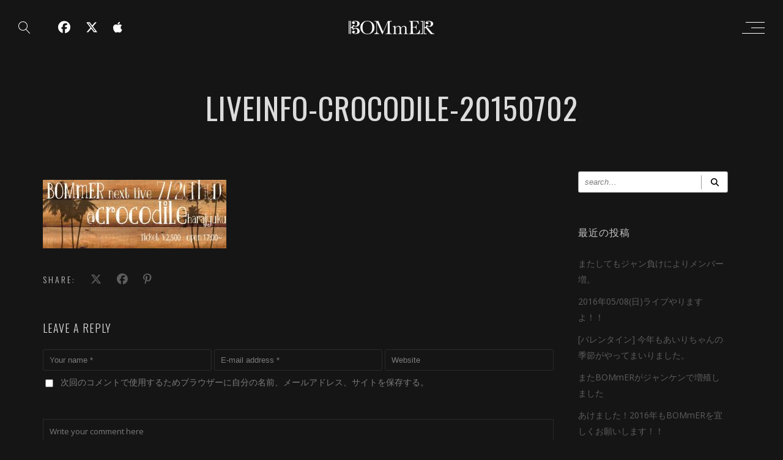

--- FILE ---
content_type: text/html; charset=UTF-8
request_url: https://bommer.me/liveinfo-crocodile-20150702/
body_size: 13758
content:
<!DOCTYPE html>
<html dir="ltr" lang="ja" prefix="og: https://ogp.me/ns#">
<head>
	<meta charset="UTF-8" />
	<meta name="viewport" content="width=device-width, initial-scale=1, maximum-scale=1">  
		
		<title>liveinfo-crocodile-20150702 | BOMmER</title>
	<style>img:is([sizes="auto" i], [sizes^="auto," i]) { contain-intrinsic-size: 3000px 1500px }</style>
	
		<!-- All in One SEO 4.8.7 - aioseo.com -->
	<meta name="robots" content="max-image-preview:large" />
	<meta name="author" content="bommer-admin"/>
	<meta name="google-site-verification" content="KkLHaIFDTvy9Zj2Y-4XUk7KO7KNC-nSKXELoEJ7i8KA" />
	<link rel="canonical" href="https://bommer.me/liveinfo-crocodile-20150702/" />
	<meta name="generator" content="All in One SEO (AIOSEO) 4.8.7" />
		<meta property="og:locale" content="ja_JP" />
		<meta property="og:site_name" content="BOMmER" />
		<meta property="og:type" content="article" />
		<meta property="og:title" content="liveinfo-crocodile-20150702 | BOMmER" />
		<meta property="og:url" content="https://bommer.me/liveinfo-crocodile-20150702/" />
		<meta property="fb:app_id" content="205572589567136" />
		<meta property="fb:admins" content="114164381984448" />
		<meta property="og:image" content="https://bommer.me/wp-content/uploads/2018/02/bommer_top_01.jpg" />
		<meta property="og:image:secure_url" content="https://bommer.me/wp-content/uploads/2018/02/bommer_top_01.jpg" />
		<meta property="og:image:width" content="1920" />
		<meta property="og:image:height" content="1080" />
		<meta property="article:published_time" content="2015-06-01T00:00:00+00:00" />
		<meta property="article:modified_time" content="2015-06-01T00:00:00+00:00" />
		<meta name="twitter:card" content="summary" />
		<meta name="twitter:site" content="@bommerofficial" />
		<meta name="twitter:title" content="liveinfo-crocodile-20150702 | BOMmER" />
		<meta name="twitter:image" content="https://bommer.me/wp-content/uploads/2018/02/bommer_top_01.jpg" />
		<script type="application/ld+json" class="aioseo-schema">
			{"@context":"https:\/\/schema.org","@graph":[{"@type":"BreadcrumbList","@id":"https:\/\/bommer.me\/liveinfo-crocodile-20150702\/#breadcrumblist","itemListElement":[{"@type":"ListItem","@id":"https:\/\/bommer.me#listItem","position":1,"name":"\u30db\u30fc\u30e0","item":"https:\/\/bommer.me","nextItem":{"@type":"ListItem","@id":"https:\/\/bommer.me\/liveinfo-crocodile-20150702\/#listItem","name":"liveinfo-crocodile-20150702"}},{"@type":"ListItem","@id":"https:\/\/bommer.me\/liveinfo-crocodile-20150702\/#listItem","position":2,"name":"liveinfo-crocodile-20150702","previousItem":{"@type":"ListItem","@id":"https:\/\/bommer.me#listItem","name":"\u30db\u30fc\u30e0"}}]},{"@type":"ItemPage","@id":"https:\/\/bommer.me\/liveinfo-crocodile-20150702\/#itempage","url":"https:\/\/bommer.me\/liveinfo-crocodile-20150702\/","name":"liveinfo-crocodile-20150702 | BOMmER","inLanguage":"ja","isPartOf":{"@id":"https:\/\/bommer.me\/#website"},"breadcrumb":{"@id":"https:\/\/bommer.me\/liveinfo-crocodile-20150702\/#breadcrumblist"},"author":{"@id":"https:\/\/bommer.me\/author\/bommer-admin\/#author"},"creator":{"@id":"https:\/\/bommer.me\/author\/bommer-admin\/#author"},"datePublished":"2015-06-01T00:00:00+09:00","dateModified":"2015-06-01T00:00:00+09:00"},{"@type":"Organization","@id":"https:\/\/bommer.me\/#organization","name":"BOMmER","description":"BOMmER Official Website","url":"https:\/\/bommer.me\/"},{"@type":"Person","@id":"https:\/\/bommer.me\/author\/bommer-admin\/#author","url":"https:\/\/bommer.me\/author\/bommer-admin\/","name":"bommer-admin","image":{"@type":"ImageObject","@id":"https:\/\/bommer.me\/liveinfo-crocodile-20150702\/#authorImage","url":"https:\/\/secure.gravatar.com\/avatar\/52297fa7286210847715cc0ac9511f860117d7fa4be3f971996f56d1c89f0eb7?s=96&d=mm&r=g","width":96,"height":96,"caption":"bommer-admin"}},{"@type":"WebSite","@id":"https:\/\/bommer.me\/#website","url":"https:\/\/bommer.me\/","name":"BOMmER","description":"BOMmER Official Website","inLanguage":"ja","publisher":{"@id":"https:\/\/bommer.me\/#organization"}}]}
		</script>
		<!-- All in One SEO -->

<link rel='dns-prefetch' href='//secure.gravatar.com' />
<link rel='dns-prefetch' href='//stats.wp.com' />
<link rel='dns-prefetch' href='//v0.wordpress.com' />
<link rel="alternate" type="application/rss+xml" title="BOMmER &raquo; フィード" href="https://bommer.me/feed/" />
<link rel="alternate" type="application/rss+xml" title="BOMmER &raquo; コメントフィード" href="https://bommer.me/comments/feed/" />
<link rel="alternate" type="application/rss+xml" title="BOMmER &raquo; liveinfo-crocodile-20150702 のコメントのフィード" href="https://bommer.me/feed/?attachment_id=670" />
<script type="text/javascript">
/* <![CDATA[ */
window._wpemojiSettings = {"baseUrl":"https:\/\/s.w.org\/images\/core\/emoji\/16.0.1\/72x72\/","ext":".png","svgUrl":"https:\/\/s.w.org\/images\/core\/emoji\/16.0.1\/svg\/","svgExt":".svg","source":{"concatemoji":"https:\/\/bommer.me\/wp-includes\/js\/wp-emoji-release.min.js?ver=6.8.3"}};
/*! This file is auto-generated */
!function(s,n){var o,i,e;function c(e){try{var t={supportTests:e,timestamp:(new Date).valueOf()};sessionStorage.setItem(o,JSON.stringify(t))}catch(e){}}function p(e,t,n){e.clearRect(0,0,e.canvas.width,e.canvas.height),e.fillText(t,0,0);var t=new Uint32Array(e.getImageData(0,0,e.canvas.width,e.canvas.height).data),a=(e.clearRect(0,0,e.canvas.width,e.canvas.height),e.fillText(n,0,0),new Uint32Array(e.getImageData(0,0,e.canvas.width,e.canvas.height).data));return t.every(function(e,t){return e===a[t]})}function u(e,t){e.clearRect(0,0,e.canvas.width,e.canvas.height),e.fillText(t,0,0);for(var n=e.getImageData(16,16,1,1),a=0;a<n.data.length;a++)if(0!==n.data[a])return!1;return!0}function f(e,t,n,a){switch(t){case"flag":return n(e,"\ud83c\udff3\ufe0f\u200d\u26a7\ufe0f","\ud83c\udff3\ufe0f\u200b\u26a7\ufe0f")?!1:!n(e,"\ud83c\udde8\ud83c\uddf6","\ud83c\udde8\u200b\ud83c\uddf6")&&!n(e,"\ud83c\udff4\udb40\udc67\udb40\udc62\udb40\udc65\udb40\udc6e\udb40\udc67\udb40\udc7f","\ud83c\udff4\u200b\udb40\udc67\u200b\udb40\udc62\u200b\udb40\udc65\u200b\udb40\udc6e\u200b\udb40\udc67\u200b\udb40\udc7f");case"emoji":return!a(e,"\ud83e\udedf")}return!1}function g(e,t,n,a){var r="undefined"!=typeof WorkerGlobalScope&&self instanceof WorkerGlobalScope?new OffscreenCanvas(300,150):s.createElement("canvas"),o=r.getContext("2d",{willReadFrequently:!0}),i=(o.textBaseline="top",o.font="600 32px Arial",{});return e.forEach(function(e){i[e]=t(o,e,n,a)}),i}function t(e){var t=s.createElement("script");t.src=e,t.defer=!0,s.head.appendChild(t)}"undefined"!=typeof Promise&&(o="wpEmojiSettingsSupports",i=["flag","emoji"],n.supports={everything:!0,everythingExceptFlag:!0},e=new Promise(function(e){s.addEventListener("DOMContentLoaded",e,{once:!0})}),new Promise(function(t){var n=function(){try{var e=JSON.parse(sessionStorage.getItem(o));if("object"==typeof e&&"number"==typeof e.timestamp&&(new Date).valueOf()<e.timestamp+604800&&"object"==typeof e.supportTests)return e.supportTests}catch(e){}return null}();if(!n){if("undefined"!=typeof Worker&&"undefined"!=typeof OffscreenCanvas&&"undefined"!=typeof URL&&URL.createObjectURL&&"undefined"!=typeof Blob)try{var e="postMessage("+g.toString()+"("+[JSON.stringify(i),f.toString(),p.toString(),u.toString()].join(",")+"));",a=new Blob([e],{type:"text/javascript"}),r=new Worker(URL.createObjectURL(a),{name:"wpTestEmojiSupports"});return void(r.onmessage=function(e){c(n=e.data),r.terminate(),t(n)})}catch(e){}c(n=g(i,f,p,u))}t(n)}).then(function(e){for(var t in e)n.supports[t]=e[t],n.supports.everything=n.supports.everything&&n.supports[t],"flag"!==t&&(n.supports.everythingExceptFlag=n.supports.everythingExceptFlag&&n.supports[t]);n.supports.everythingExceptFlag=n.supports.everythingExceptFlag&&!n.supports.flag,n.DOMReady=!1,n.readyCallback=function(){n.DOMReady=!0}}).then(function(){return e}).then(function(){var e;n.supports.everything||(n.readyCallback(),(e=n.source||{}).concatemoji?t(e.concatemoji):e.wpemoji&&e.twemoji&&(t(e.twemoji),t(e.wpemoji)))}))}((window,document),window._wpemojiSettings);
/* ]]> */
</script>
<link rel='stylesheet' id='dashicons-css' href='https://bommer.me/wp-includes/css/dashicons.min.css?ver=6.8.3' type='text/css' media='all' />
<link rel='stylesheet' id='thickbox-css' href='https://bommer.me/wp-includes/js/thickbox/thickbox.css?ver=6.8.3' type='text/css' media='all' />
<style id='wp-emoji-styles-inline-css' type='text/css'>

	img.wp-smiley, img.emoji {
		display: inline !important;
		border: none !important;
		box-shadow: none !important;
		height: 1em !important;
		width: 1em !important;
		margin: 0 0.07em !important;
		vertical-align: -0.1em !important;
		background: none !important;
		padding: 0 !important;
	}
</style>
<link rel='stylesheet' id='wp-block-library-css' href='https://bommer.me/wp-includes/css/dist/block-library/style.min.css?ver=6.8.3' type='text/css' media='all' />
<style id='classic-theme-styles-inline-css' type='text/css'>
/*! This file is auto-generated */
.wp-block-button__link{color:#fff;background-color:#32373c;border-radius:9999px;box-shadow:none;text-decoration:none;padding:calc(.667em + 2px) calc(1.333em + 2px);font-size:1.125em}.wp-block-file__button{background:#32373c;color:#fff;text-decoration:none}
</style>
<link rel='stylesheet' id='mediaelement-css' href='https://bommer.me/wp-includes/js/mediaelement/mediaelementplayer-legacy.min.css?ver=4.2.17' type='text/css' media='all' />
<link rel='stylesheet' id='wp-mediaelement-css' href='https://bommer.me/wp-includes/js/mediaelement/wp-mediaelement.min.css?ver=6.8.3' type='text/css' media='all' />
<style id='jetpack-sharing-buttons-style-inline-css' type='text/css'>
.jetpack-sharing-buttons__services-list{display:flex;flex-direction:row;flex-wrap:wrap;gap:0;list-style-type:none;margin:5px;padding:0}.jetpack-sharing-buttons__services-list.has-small-icon-size{font-size:12px}.jetpack-sharing-buttons__services-list.has-normal-icon-size{font-size:16px}.jetpack-sharing-buttons__services-list.has-large-icon-size{font-size:24px}.jetpack-sharing-buttons__services-list.has-huge-icon-size{font-size:36px}@media print{.jetpack-sharing-buttons__services-list{display:none!important}}.editor-styles-wrapper .wp-block-jetpack-sharing-buttons{gap:0;padding-inline-start:0}ul.jetpack-sharing-buttons__services-list.has-background{padding:1.25em 2.375em}
</style>
<style id='global-styles-inline-css' type='text/css'>
:root{--wp--preset--aspect-ratio--square: 1;--wp--preset--aspect-ratio--4-3: 4/3;--wp--preset--aspect-ratio--3-4: 3/4;--wp--preset--aspect-ratio--3-2: 3/2;--wp--preset--aspect-ratio--2-3: 2/3;--wp--preset--aspect-ratio--16-9: 16/9;--wp--preset--aspect-ratio--9-16: 9/16;--wp--preset--color--black: #000000;--wp--preset--color--cyan-bluish-gray: #abb8c3;--wp--preset--color--white: #ffffff;--wp--preset--color--pale-pink: #f78da7;--wp--preset--color--vivid-red: #cf2e2e;--wp--preset--color--luminous-vivid-orange: #ff6900;--wp--preset--color--luminous-vivid-amber: #fcb900;--wp--preset--color--light-green-cyan: #7bdcb5;--wp--preset--color--vivid-green-cyan: #00d084;--wp--preset--color--pale-cyan-blue: #8ed1fc;--wp--preset--color--vivid-cyan-blue: #0693e3;--wp--preset--color--vivid-purple: #9b51e0;--wp--preset--gradient--vivid-cyan-blue-to-vivid-purple: linear-gradient(135deg,rgba(6,147,227,1) 0%,rgb(155,81,224) 100%);--wp--preset--gradient--light-green-cyan-to-vivid-green-cyan: linear-gradient(135deg,rgb(122,220,180) 0%,rgb(0,208,130) 100%);--wp--preset--gradient--luminous-vivid-amber-to-luminous-vivid-orange: linear-gradient(135deg,rgba(252,185,0,1) 0%,rgba(255,105,0,1) 100%);--wp--preset--gradient--luminous-vivid-orange-to-vivid-red: linear-gradient(135deg,rgba(255,105,0,1) 0%,rgb(207,46,46) 100%);--wp--preset--gradient--very-light-gray-to-cyan-bluish-gray: linear-gradient(135deg,rgb(238,238,238) 0%,rgb(169,184,195) 100%);--wp--preset--gradient--cool-to-warm-spectrum: linear-gradient(135deg,rgb(74,234,220) 0%,rgb(151,120,209) 20%,rgb(207,42,186) 40%,rgb(238,44,130) 60%,rgb(251,105,98) 80%,rgb(254,248,76) 100%);--wp--preset--gradient--blush-light-purple: linear-gradient(135deg,rgb(255,206,236) 0%,rgb(152,150,240) 100%);--wp--preset--gradient--blush-bordeaux: linear-gradient(135deg,rgb(254,205,165) 0%,rgb(254,45,45) 50%,rgb(107,0,62) 100%);--wp--preset--gradient--luminous-dusk: linear-gradient(135deg,rgb(255,203,112) 0%,rgb(199,81,192) 50%,rgb(65,88,208) 100%);--wp--preset--gradient--pale-ocean: linear-gradient(135deg,rgb(255,245,203) 0%,rgb(182,227,212) 50%,rgb(51,167,181) 100%);--wp--preset--gradient--electric-grass: linear-gradient(135deg,rgb(202,248,128) 0%,rgb(113,206,126) 100%);--wp--preset--gradient--midnight: linear-gradient(135deg,rgb(2,3,129) 0%,rgb(40,116,252) 100%);--wp--preset--font-size--small: 13px;--wp--preset--font-size--medium: 20px;--wp--preset--font-size--large: 36px;--wp--preset--font-size--x-large: 42px;--wp--preset--spacing--20: 0.44rem;--wp--preset--spacing--30: 0.67rem;--wp--preset--spacing--40: 1rem;--wp--preset--spacing--50: 1.5rem;--wp--preset--spacing--60: 2.25rem;--wp--preset--spacing--70: 3.38rem;--wp--preset--spacing--80: 5.06rem;--wp--preset--shadow--natural: 6px 6px 9px rgba(0, 0, 0, 0.2);--wp--preset--shadow--deep: 12px 12px 50px rgba(0, 0, 0, 0.4);--wp--preset--shadow--sharp: 6px 6px 0px rgba(0, 0, 0, 0.2);--wp--preset--shadow--outlined: 6px 6px 0px -3px rgba(255, 255, 255, 1), 6px 6px rgba(0, 0, 0, 1);--wp--preset--shadow--crisp: 6px 6px 0px rgba(0, 0, 0, 1);}:where(.is-layout-flex){gap: 0.5em;}:where(.is-layout-grid){gap: 0.5em;}body .is-layout-flex{display: flex;}.is-layout-flex{flex-wrap: wrap;align-items: center;}.is-layout-flex > :is(*, div){margin: 0;}body .is-layout-grid{display: grid;}.is-layout-grid > :is(*, div){margin: 0;}:where(.wp-block-columns.is-layout-flex){gap: 2em;}:where(.wp-block-columns.is-layout-grid){gap: 2em;}:where(.wp-block-post-template.is-layout-flex){gap: 1.25em;}:where(.wp-block-post-template.is-layout-grid){gap: 1.25em;}.has-black-color{color: var(--wp--preset--color--black) !important;}.has-cyan-bluish-gray-color{color: var(--wp--preset--color--cyan-bluish-gray) !important;}.has-white-color{color: var(--wp--preset--color--white) !important;}.has-pale-pink-color{color: var(--wp--preset--color--pale-pink) !important;}.has-vivid-red-color{color: var(--wp--preset--color--vivid-red) !important;}.has-luminous-vivid-orange-color{color: var(--wp--preset--color--luminous-vivid-orange) !important;}.has-luminous-vivid-amber-color{color: var(--wp--preset--color--luminous-vivid-amber) !important;}.has-light-green-cyan-color{color: var(--wp--preset--color--light-green-cyan) !important;}.has-vivid-green-cyan-color{color: var(--wp--preset--color--vivid-green-cyan) !important;}.has-pale-cyan-blue-color{color: var(--wp--preset--color--pale-cyan-blue) !important;}.has-vivid-cyan-blue-color{color: var(--wp--preset--color--vivid-cyan-blue) !important;}.has-vivid-purple-color{color: var(--wp--preset--color--vivid-purple) !important;}.has-black-background-color{background-color: var(--wp--preset--color--black) !important;}.has-cyan-bluish-gray-background-color{background-color: var(--wp--preset--color--cyan-bluish-gray) !important;}.has-white-background-color{background-color: var(--wp--preset--color--white) !important;}.has-pale-pink-background-color{background-color: var(--wp--preset--color--pale-pink) !important;}.has-vivid-red-background-color{background-color: var(--wp--preset--color--vivid-red) !important;}.has-luminous-vivid-orange-background-color{background-color: var(--wp--preset--color--luminous-vivid-orange) !important;}.has-luminous-vivid-amber-background-color{background-color: var(--wp--preset--color--luminous-vivid-amber) !important;}.has-light-green-cyan-background-color{background-color: var(--wp--preset--color--light-green-cyan) !important;}.has-vivid-green-cyan-background-color{background-color: var(--wp--preset--color--vivid-green-cyan) !important;}.has-pale-cyan-blue-background-color{background-color: var(--wp--preset--color--pale-cyan-blue) !important;}.has-vivid-cyan-blue-background-color{background-color: var(--wp--preset--color--vivid-cyan-blue) !important;}.has-vivid-purple-background-color{background-color: var(--wp--preset--color--vivid-purple) !important;}.has-black-border-color{border-color: var(--wp--preset--color--black) !important;}.has-cyan-bluish-gray-border-color{border-color: var(--wp--preset--color--cyan-bluish-gray) !important;}.has-white-border-color{border-color: var(--wp--preset--color--white) !important;}.has-pale-pink-border-color{border-color: var(--wp--preset--color--pale-pink) !important;}.has-vivid-red-border-color{border-color: var(--wp--preset--color--vivid-red) !important;}.has-luminous-vivid-orange-border-color{border-color: var(--wp--preset--color--luminous-vivid-orange) !important;}.has-luminous-vivid-amber-border-color{border-color: var(--wp--preset--color--luminous-vivid-amber) !important;}.has-light-green-cyan-border-color{border-color: var(--wp--preset--color--light-green-cyan) !important;}.has-vivid-green-cyan-border-color{border-color: var(--wp--preset--color--vivid-green-cyan) !important;}.has-pale-cyan-blue-border-color{border-color: var(--wp--preset--color--pale-cyan-blue) !important;}.has-vivid-cyan-blue-border-color{border-color: var(--wp--preset--color--vivid-cyan-blue) !important;}.has-vivid-purple-border-color{border-color: var(--wp--preset--color--vivid-purple) !important;}.has-vivid-cyan-blue-to-vivid-purple-gradient-background{background: var(--wp--preset--gradient--vivid-cyan-blue-to-vivid-purple) !important;}.has-light-green-cyan-to-vivid-green-cyan-gradient-background{background: var(--wp--preset--gradient--light-green-cyan-to-vivid-green-cyan) !important;}.has-luminous-vivid-amber-to-luminous-vivid-orange-gradient-background{background: var(--wp--preset--gradient--luminous-vivid-amber-to-luminous-vivid-orange) !important;}.has-luminous-vivid-orange-to-vivid-red-gradient-background{background: var(--wp--preset--gradient--luminous-vivid-orange-to-vivid-red) !important;}.has-very-light-gray-to-cyan-bluish-gray-gradient-background{background: var(--wp--preset--gradient--very-light-gray-to-cyan-bluish-gray) !important;}.has-cool-to-warm-spectrum-gradient-background{background: var(--wp--preset--gradient--cool-to-warm-spectrum) !important;}.has-blush-light-purple-gradient-background{background: var(--wp--preset--gradient--blush-light-purple) !important;}.has-blush-bordeaux-gradient-background{background: var(--wp--preset--gradient--blush-bordeaux) !important;}.has-luminous-dusk-gradient-background{background: var(--wp--preset--gradient--luminous-dusk) !important;}.has-pale-ocean-gradient-background{background: var(--wp--preset--gradient--pale-ocean) !important;}.has-electric-grass-gradient-background{background: var(--wp--preset--gradient--electric-grass) !important;}.has-midnight-gradient-background{background: var(--wp--preset--gradient--midnight) !important;}.has-small-font-size{font-size: var(--wp--preset--font-size--small) !important;}.has-medium-font-size{font-size: var(--wp--preset--font-size--medium) !important;}.has-large-font-size{font-size: var(--wp--preset--font-size--large) !important;}.has-x-large-font-size{font-size: var(--wp--preset--font-size--x-large) !important;}
:where(.wp-block-post-template.is-layout-flex){gap: 1.25em;}:where(.wp-block-post-template.is-layout-grid){gap: 1.25em;}
:where(.wp-block-columns.is-layout-flex){gap: 2em;}:where(.wp-block-columns.is-layout-grid){gap: 2em;}
:root :where(.wp-block-pullquote){font-size: 1.5em;line-height: 1.6;}
</style>
<link rel='stylesheet' id='parent-style-css' href='https://bommer.me/wp-content/themes/lucille/style.css?ver=6.8.3' type='text/css' media='all' />
<link rel='stylesheet' id='child-style-css' href='https://bommer.me/wp-content/themes/lucille-child/style.css?ver=6.8.3' type='text/css' media='all' />
<link rel='stylesheet' id='style-css' href='https://bommer.me/wp-content/themes/lucille-child/style.css?ver=2.3.7.2' type='text/css' media='all' />
<link rel='stylesheet' id='default_fonts-css' href='https://bommer.me/wp-content/themes/lucille/core/css/fonts/default_fonts.css?ver=6.8.3' type='text/css' media='all' />
<link rel='stylesheet' id='jamsession-opensans-oswald-css' href='https://fonts.googleapis.com/css?family=Open+Sans%3A400%2C600%2C700%2C800%7COswald%3A300%2C400%2C700&#038;subset=latin%2Clatin-ext&#038;ver=6.8.3' type='text/css' media='all' />
<link rel='stylesheet' id='color_scheme_css-css' href='https://bommer.me/wp-content/themes/lucille/core/css/white_on_black.css?ver=6.8.3' type='text/css' media='all' />
<link rel='stylesheet' id='lightbox-css' href='https://bommer.me/wp-content/themes/lucille/assets/lightbox2/css/lightbox.css?ver=6.8.3' type='text/css' media='all' />
<link rel='stylesheet' id='font_awesome-css' href='https://bommer.me/wp-content/themes/lucille/assets/font-awesome-6.7.2/css/all.min.css?ver=6.8.3' type='text/css' media='all' />
<link rel='stylesheet' id='linearicons-css' href='https://bommer.me/wp-content/themes/lucille/assets/linearicons/style.css?ver=6.8.3' type='text/css' media='all' />
<link rel='stylesheet' id='justified-gallery-css' href='https://bommer.me/wp-content/themes/lucille/assets/justifiedGallery/css/justifiedGallery.min.css?ver=6.8.3' type='text/css' media='all' />
<link rel='stylesheet' id='unslider-css' href='https://bommer.me/wp-content/themes/lucille/assets/unslider/unslider.css?ver=6.8.3' type='text/css' media='all' />
<script type="text/javascript" src="https://bommer.me/wp-includes/js/jquery/jquery.min.js?ver=3.7.1" id="jquery-core-js"></script>
<script type="text/javascript" src="https://bommer.me/wp-includes/js/jquery/jquery-migrate.min.js?ver=3.4.1" id="jquery-migrate-js"></script>
<script type="text/javascript" data-jetpack-boost="ignore" src="//bommer.me/wp-content/plugins/revslider/sr6/assets/js/rbtools.min.js?ver=6.7.37" async id="tp-tools-js"></script>
<script type="text/javascript" data-jetpack-boost="ignore" src="//bommer.me/wp-content/plugins/revslider/sr6/assets/js/rs6.min.js?ver=6.7.37" async id="revmin-js"></script>
<script></script><link rel="https://api.w.org/" href="https://bommer.me/wp-json/" /><link rel="alternate" title="JSON" type="application/json" href="https://bommer.me/wp-json/wp/v2/media/670" /><link rel="EditURI" type="application/rsd+xml" title="RSD" href="https://bommer.me/xmlrpc.php?rsd" />
<meta name="generator" content="WordPress 6.8.3" />
<link rel='shortlink' href='https://wp.me/a4grdG-aO' />
<link rel="alternate" title="oEmbed (JSON)" type="application/json+oembed" href="https://bommer.me/wp-json/oembed/1.0/embed?url=https%3A%2F%2Fbommer.me%2Fliveinfo-crocodile-20150702%2F" />
<link rel="alternate" title="oEmbed (XML)" type="text/xml+oembed" href="https://bommer.me/wp-json/oembed/1.0/embed?url=https%3A%2F%2Fbommer.me%2Fliveinfo-crocodile-20150702%2F&#038;format=xml" />
	<style>img#wpstats{display:none}</style>
				<!--Customizer CSS-->
		<style type="text/css">
			a:hover, .vibrant_hover:hover, .vibrant_hover a:hover, .lc_vibrant_color, .vibrant_color, .black_on_white .lc_vibrant_color,  #recentcomments a:hover, .tagcloud a:hover, .widget_meta a:hover, .widget_pages a:hover, .widget_categories a:hover, .widget_recent_entries a:hover, .widget_archive a:hover, .lc_copy_area a:hover, .lc_swp_content a:hover, .lc_sharing_icons a:hover, .lc_post_meta a:hover, .post_item:hover > .post_item_details a h2, .lc_blog_masonry_brick.has_thumbnail .lc_post_meta a:hover, .post_item.no_thumbnail .lc_post_meta a:hover, .post_item:hover > a h2, .lucille_cf_error, .woocommerce ul.products li.product .price, .woocommerce div.product p.price, .woocommerce div.product span.price, .woocommerce-message:before, .woocommerce a.remove, .woocommerce-info:before, .woocommerce form .form-row .required, .woocommerce form .form-row.woocommerce-invalid label, a.about_paypal, .single_video_item:hover h3, .goto_next_section, .swp_single_artist:hover .artist_name, .single_artist_item .artist_title:hover, .woocommerce-MyAccount-navigation-link.is-active a, .widget_block a:hover  { color: #18aebf; }.lc_swp_vibrant_bgc, .cart-contents-count, #recentcomments li:before, .lc_button:hover, .woocommerce a.button:hover,  #commentform input#submit:hover,.single_track .mejs-controls .mejs-time-rail .mejs-time-current, .lc_blog_masonry_brick:hover > .post_item_details .lc_button, .woocommerce span.onsale, .woocommerce ul.products li.product:hover > a.button, .woocommerce #respond input#submit:hover, .woocommerce input.button:hover, input.button:hover, .woocommerce a.button.alt:hover, .woocommerce a.remove:hover, .woocommerce input.button.alt, .woocommerce input.button.alt:hover, .unslider-nav ol li.unslider-active, input[type="submit"]:hover, .woocommerce button.button.alt, .woocommerce button.button, .swp_events_subscribe a:hover, .wp-block-search__button:hover { background-color: #18aebf; }.lc_button:hover, input[type="submit"]:hover, .woocommerce a.button:hover, .lc_blog_masonry_brick:hover > .post_item_details .lc_button, .woocommerce ul.products li.product:hover > a.button, .woocommerce button.button.alt:hover, .woocommerce #respond input#submit:hover, input.button:hover, .woocommerce input.button:hover,  .woocommerce .shop_table_responsive input.button, .white_on_black .woocommerce a.button.alt:hover, .woocommerce-info, .woocommerce form .form-row.woocommerce-invalid input.input-text, .unslider-nav ol li.unslider-active, input.lucille_cf_input:focus, textarea.lucille_cf_input:focus, .woocommerce button.button.alt, .woocommerce button.button, .woocommerce form .form-row input.input-text:focus, .woocommerce form .form-row textarea:focus, .wpcf7-form-control-wrap input:focus, .wpcf7-form-control-wrap textarea:focus, .swp_events_subscribe a, .woocommerce form.login input.woocommerce-Input--text:focus, .wp-block-search__button:hover { border-color: #18aebf !important; } #lc_page_header { background-color: rgba(255, 255, 255, 0); } header.sticky_enabled .header_inner{ background-color: rgba(35, 35, 35, 1); } .header_inner.lc_mobile_menu, .mobile_navigation_container { background-color: rgba(35, 35, 35, 1); }.mobile_navigation ul li { border-bottom-color: #333333;}  li.menu-item a, #logo a, .classic_header_icon, .classic_header_icon a,  .classic_header_icon:hover, .classic_header_icon a:hover{ color: #ffffff; } li.menu-item a:hover { color: #18aebf; }ul.sub-menu li.menu-item a  { color: #828282; }.creative_menu ul.sub-menu li.menu-item-has-children::before { border-left-color: #828282; } ul.sub-menu li.menu-item a:hover { color: #d2d2d2; }.creative_menu ul.sub-menu li.menu-item-has-children:hover::before { border-left-color: #d2d2d2; }li.current-menu-item a, li.current-menu-parent a, li.current-menu-ancestor a{ color: #18aebf; } ul.sub-menu li { background-color: rgba(255, 255, 255, 0); }.nav_creative_container { background-color: rgba(0, 0, 0, 0.9); }.creative_header_icon, .creative_header_icon a, .creative_header_icon a.cart-contents:hover { color: #ffffff; }.creative_header_icon.lc_social_icon:hover, .creative_header_icon.lc_social_icon a:hover { color: #18aebf; }.hmb_line { background-color: #ffffff; }.post_item.lc_blog_masonry_brick.no_thumbnail, .gallery_brick_overlay { background-color: #1d1d1d; }
			

		</style>
		<meta name="generator" content="Elementor 3.32.3; features: e_font_icon_svg, additional_custom_breakpoints; settings: css_print_method-external, google_font-enabled, font_display-swap">
<style type="text/css">.recentcomments a{display:inline !important;padding:0 !important;margin:0 !important;}</style><!-- All in one Favicon 4.7 --><link rel="shortcut icon" href="https://bommer.me/wp-content/uploads/2016/08/BOMmERfavi_32.png" />
<link rel="icon" href="https://bommer.me/wp-content/uploads/2016/08/BOMmERfavi_32.png" type="image/gif"/>
<link rel="icon" href="https://bommer.me/wp-content/uploads/2016/08/BOMmERfavi_32.png" type="image/png"/>
<link rel="apple-touch-icon" href="https://bommer.me/wp-content/uploads/2016/08/BOMmERfavi_32.png" />
<script>
(function() {
	(function (i, s, o, g, r, a, m) {
		i['GoogleAnalyticsObject'] = r;
		i[r] = i[r] || function () {
				(i[r].q = i[r].q || []).push(arguments)
			}, i[r].l = 1 * new Date();
		a = s.createElement(o),
			m = s.getElementsByTagName(o)[0];
		a.async = 1;
		a.src = g;
		m.parentNode.insertBefore(a, m)
	})(window, document, 'script', 'https://google-analytics.com/analytics.js', 'ga');

	ga('create', 'UA-28864267-2', 'auto');
			ga('send', 'pageview');
	})();
</script>
			<style>
				.e-con.e-parent:nth-of-type(n+4):not(.e-lazyloaded):not(.e-no-lazyload),
				.e-con.e-parent:nth-of-type(n+4):not(.e-lazyloaded):not(.e-no-lazyload) * {
					background-image: none !important;
				}
				@media screen and (max-height: 1024px) {
					.e-con.e-parent:nth-of-type(n+3):not(.e-lazyloaded):not(.e-no-lazyload),
					.e-con.e-parent:nth-of-type(n+3):not(.e-lazyloaded):not(.e-no-lazyload) * {
						background-image: none !important;
					}
				}
				@media screen and (max-height: 640px) {
					.e-con.e-parent:nth-of-type(n+2):not(.e-lazyloaded):not(.e-no-lazyload),
					.e-con.e-parent:nth-of-type(n+2):not(.e-lazyloaded):not(.e-no-lazyload) * {
						background-image: none !important;
					}
				}
			</style>
			<meta name="generator" content="Powered by WPBakery Page Builder - drag and drop page builder for WordPress."/>
  
		<style type="text/css">  
			body, .woocommerce .woocommerce-ordering select option, table.variations select { background-color: #151515; }  
		</style>  
		<meta name="generator" content="Powered by Slider Revolution 6.7.37 - responsive, Mobile-Friendly Slider Plugin for WordPress with comfortable drag and drop interface." />
<script data-jetpack-boost="ignore">function setREVStartSize(e){
			//window.requestAnimationFrame(function() {
				window.RSIW = window.RSIW===undefined ? window.innerWidth : window.RSIW;
				window.RSIH = window.RSIH===undefined ? window.innerHeight : window.RSIH;
				try {
					var pw = document.getElementById(e.c).parentNode.offsetWidth,
						newh;
					pw = pw===0 || isNaN(pw) || (e.l=="fullwidth" || e.layout=="fullwidth") ? window.RSIW : pw;
					e.tabw = e.tabw===undefined ? 0 : parseInt(e.tabw);
					e.thumbw = e.thumbw===undefined ? 0 : parseInt(e.thumbw);
					e.tabh = e.tabh===undefined ? 0 : parseInt(e.tabh);
					e.thumbh = e.thumbh===undefined ? 0 : parseInt(e.thumbh);
					e.tabhide = e.tabhide===undefined ? 0 : parseInt(e.tabhide);
					e.thumbhide = e.thumbhide===undefined ? 0 : parseInt(e.thumbhide);
					e.mh = e.mh===undefined || e.mh=="" || e.mh==="auto" ? 0 : parseInt(e.mh,0);
					if(e.layout==="fullscreen" || e.l==="fullscreen")
						newh = Math.max(e.mh,window.RSIH);
					else{
						e.gw = Array.isArray(e.gw) ? e.gw : [e.gw];
						for (var i in e.rl) if (e.gw[i]===undefined || e.gw[i]===0) e.gw[i] = e.gw[i-1];
						e.gh = e.el===undefined || e.el==="" || (Array.isArray(e.el) && e.el.length==0)? e.gh : e.el;
						e.gh = Array.isArray(e.gh) ? e.gh : [e.gh];
						for (var i in e.rl) if (e.gh[i]===undefined || e.gh[i]===0) e.gh[i] = e.gh[i-1];
											
						var nl = new Array(e.rl.length),
							ix = 0,
							sl;
						e.tabw = e.tabhide>=pw ? 0 : e.tabw;
						e.thumbw = e.thumbhide>=pw ? 0 : e.thumbw;
						e.tabh = e.tabhide>=pw ? 0 : e.tabh;
						e.thumbh = e.thumbhide>=pw ? 0 : e.thumbh;
						for (var i in e.rl) nl[i] = e.rl[i]<window.RSIW ? 0 : e.rl[i];
						sl = nl[0];
						for (var i in nl) if (sl>nl[i] && nl[i]>0) { sl = nl[i]; ix=i;}
						var m = pw>(e.gw[ix]+e.tabw+e.thumbw) ? 1 : (pw-(e.tabw+e.thumbw)) / (e.gw[ix]);
						newh =  (e.gh[ix] * m) + (e.tabh + e.thumbh);
					}
					var el = document.getElementById(e.c);
					if (el!==null && el) el.style.height = newh+"px";
					el = document.getElementById(e.c+"_wrapper");
					if (el!==null && el) {
						el.style.height = newh+"px";
						el.style.display = "block";
					}
				} catch(e){
					console.log("Failure at Presize of Slider:" + e)
				}
			//});
		  };</script>
<noscript><style> .wpb_animate_when_almost_visible { opacity: 1; }</style></noscript>
</head>

<body  class="attachment wp-singular attachment-template-default single single-attachment postid-670 attachmentid-670 attachment-jpeg wp-theme-lucille wp-child-theme-lucille-child wpb-js-composer js-comp-ver-8.6.1 vc_responsive elementor-default elementor-kit-2539">
	<div id="lc_swp_wrapper">
		
<header id="lc_page_header" class="lc_sticky_menu transition4" data-menubg="" data-menucol="">
	<div class="header_inner lc_wide_menu lc_swp_full">
		<div id="logo" class="lc_logo_centered">
			
					<a href="https://bommer.me" class="global_logo">
						<img src="https://bommer.me/wp-content/uploads/2018/02/logo_001.png" alt="BOMmER">
					</a>

							
		</div>

		<div class="creative_right polylang_creative_menu">
			
			<div class="hmb_menu hmb_creative">
				<div class="hmb_inner">
					<span class="hmb_line hmb1 transition2"></span>
					<span class="hmb_line hmb2 transition2"></span>
					<span class="hmb_line hmb3 transition2"></span>
				</div>
			</div>

					</div>

		<div class="creative_left">
						<div class="creative_header_icon lc_search trigger_global_search">
				<span class="lnr lnr-magnifier"></span>
			</div>
			
								
						<div class="creative_header_icon lc_social_icon">
							<a href="https://www.facebook.com/bobobobommer/" target="_blank">
								<i class="fab fa-facebook"></i>
							</a>
						</div>
										
						<div class="creative_header_icon lc_social_icon">
							<a href="https://twitter.com/bommerofficial" target="_blank">
								<i class="fab fa-x-twitter"></i>
							</a>
						</div>
										
						<div class="creative_header_icon lc_social_icon">
							<a href="https://itunes.apple.com/jp/artist/bommer/1294358914" target="_blank">
								<i class="fab fa-apple"></i>
							</a>
						</div>
							</div>
	</div>
	<div class="header_inner lc_mobile_menu lc_swp_full">
	<div id="mobile_logo" class="lc_logo_centered">
		
				<a href="https://bommer.me">
					<img src="https://bommer.me/wp-content/uploads/2018/02/logo_001.png" alt="BOMmER">
				</a>

						
	</div>

	<div class="creative_right">
		
		<div class="hmb_menu hmb_mobile">
			<div class="hmb_inner">
				<span class="hmb_line hmb1 transition2 mobile_hmb_line"></span>
				<span class="hmb_line hmb2 transition2 mobile_hmb_line"></span>
				<span class="hmb_line hmb3 transition2 mobile_hmb_line"></span>
			</div>
		</div>

			</div>

	<div class="creative_left">
		<div class="mobile_menu_icon creative_header_icon swp_show_mobile_socials">
			<i class="fas fa-share-alt"></i>
		</div>

				<div class="mobile_menu_icon creative_header_icon lc_search trigger_global_search">
			<span class="lnr lnr-magnifier lnr_mobile"></span>
		</div>
		
		<div class="social_profiles_mobile">
			<div class="social_profiles_mobile_inner">
											<div class="mobile_menu_icon creative_header_icon lc_social_icon">
								<a href="https://www.facebook.com/bobobobommer/" target="_blank" class="mobile_menu_icon">
									<i class="fab fa-facebook"></i>
								</a>
							</div>
												<div class="mobile_menu_icon creative_header_icon lc_social_icon">
								<a href="https://twitter.com/bommerofficial" target="_blank" class="mobile_menu_icon">
									<i class="fab fa-x-twitter"></i>
								</a>
							</div>
												<div class="mobile_menu_icon creative_header_icon lc_social_icon">
								<a href="https://itunes.apple.com/jp/artist/bommer/1294358914" target="_blank" class="mobile_menu_icon">
									<i class="fab fa-apple"></i>
								</a>
							</div>
								</div>


		</div>
	</div>
</div>

<div class="mobile_navigation_container lc_swp_full transition3">
	<nav class="mobile_navigation"><ul id="menu-main-menu" class="menu"><li id="menu-item-2282" class="menu-item menu-item-type-custom menu-item-object-custom menu-item-2282"><a href="http://smartwpress.com/lucille/">Home</a></li>
<li id="menu-item-2408" class="menu-item menu-item-type-post_type menu-item-object-page menu-item-2408"><a href="https://bommer.me/discography/">Discography</a></li>
<li id="menu-item-2289" class="menu-item menu-item-type-post_type menu-item-object-page menu-item-has-children menu-item-2289"><a href="https://bommer.me/events/">Events</a>
<ul class="sub-menu">
	<li id="menu-item-2294" class="menu-item menu-item-type-post_type menu-item-object-page menu-item-2294"><a href="https://bommer.me/events/">Upcoming Events</a></li>
	<li id="menu-item-2292" class="menu-item menu-item-type-post_type menu-item-object-page menu-item-2292"><a href="https://bommer.me/past-events/">Past Events</a></li>
	<li id="menu-item-2293" class="menu-item menu-item-type-post_type menu-item-object-page menu-item-2293"><a href="https://bommer.me/all-events/">All Events</a></li>
</ul>
</li>
<li id="menu-item-2287" class="menu-item menu-item-type-custom menu-item-object-custom menu-item-has-children menu-item-2287"><a href="#">Videos</a>
<ul class="sub-menu">
	<li id="menu-item-2296" class="menu-item menu-item-type-post_type menu-item-object-page menu-item-2296"><a href="https://bommer.me/videos/">Videos Page</a></li>
</ul>
</li>
<li id="menu-item-2285" class="menu-item menu-item-type-custom menu-item-object-custom menu-item-has-children menu-item-2285"><a href="#">Gallery</a>
<ul class="sub-menu">
	<li id="menu-item-2295" class="menu-item menu-item-type-post_type menu-item-object-page menu-item-2295"><a href="https://bommer.me/gallery-2/">Photo Gallery</a></li>
</ul>
</li>
<li id="menu-item-2407" class="menu-item menu-item-type-post_type menu-item-object-page menu-item-2407"><a href="https://bommer.me/blog-3/">Blog</a></li>
<li id="menu-item-2291" class="menu-item menu-item-type-post_type menu-item-object-page menu-item-2291"><a href="https://bommer.me/contact/">Contact</a></li>
</ul></nav></div>
</header>


<div class="nav_creative_container transition3">
	<div class="lc_swp_boxed creative_menu_boxed">
		<div class="nav_creative_inner">
		<nav class="creative_menu"><ul id="menu-main-menu-1" class="menu"><li class="menu-item menu-item-type-custom menu-item-object-custom menu-item-2282"><a href="http://smartwpress.com/lucille/">Home</a></li>
<li class="menu-item menu-item-type-post_type menu-item-object-page menu-item-2408"><a href="https://bommer.me/discography/">Discography</a></li>
<li class="menu-item menu-item-type-post_type menu-item-object-page menu-item-has-children menu-item-2289"><a href="https://bommer.me/events/">Events</a>
<ul class="sub-menu">
	<li class="menu-item menu-item-type-post_type menu-item-object-page menu-item-2294"><a href="https://bommer.me/events/">Upcoming Events</a></li>
	<li class="menu-item menu-item-type-post_type menu-item-object-page menu-item-2292"><a href="https://bommer.me/past-events/">Past Events</a></li>
	<li class="menu-item menu-item-type-post_type menu-item-object-page menu-item-2293"><a href="https://bommer.me/all-events/">All Events</a></li>
</ul>
</li>
<li class="menu-item menu-item-type-custom menu-item-object-custom menu-item-has-children menu-item-2287"><a href="#">Videos</a>
<ul class="sub-menu">
	<li class="menu-item menu-item-type-post_type menu-item-object-page menu-item-2296"><a href="https://bommer.me/videos/">Videos Page</a></li>
</ul>
</li>
<li class="menu-item menu-item-type-custom menu-item-object-custom menu-item-has-children menu-item-2285"><a href="#">Gallery</a>
<ul class="sub-menu">
	<li class="menu-item menu-item-type-post_type menu-item-object-page menu-item-2295"><a href="https://bommer.me/gallery-2/">Photo Gallery</a></li>
</ul>
</li>
<li class="menu-item menu-item-type-post_type menu-item-object-page menu-item-2407"><a href="https://bommer.me/blog-3/">Blog</a></li>
<li class="menu-item menu-item-type-post_type menu-item-object-page menu-item-2291"><a href="https://bommer.me/contact/">Contact</a></li>
</ul></nav>		</div>
	</div>
</div>

<div id="heading_area" class="  no_subtitle">
	
	
		
	<div class="heading_content_container lc_swp_boxed no_subtitle">
		<div class="heading_titles_container">
			<div class="heading_area_title  no_subtitle">
				<h1 class=""> liveinfo-crocodile-20150702 </h1>
			</div>	
			
					</div>
		

	</div>

		
					<div class="lc_post_meta lc_cpt_category cpt_post_meta lc_swp_full">
				<span class="meta_entry lc_cpt_category">
									</span>
			</div>
			
		
</div>
		<div id="lc_swp_content" data-minheight="200" class="white_on_black">
					


			
		<div class="lc_content_full lc_swp_boxed">
		<div class="lc_content_with_sidebar lc_basic_content_padding">
			
		<p class="attachment"><a href='https://bommer.me/wp-content/uploads/2015/06/liveinfo-crocodile-20150702.jpg'><img decoding="async" width="300" height="112" src="https://bommer.me/wp-content/uploads/2015/06/liveinfo-crocodile-20150702-300x112.jpg" class="attachment-medium size-medium" alt="" srcset="https://bommer.me/wp-content/uploads/2015/06/liveinfo-crocodile-20150702-300x112.jpg 300w, https://bommer.me/wp-content/uploads/2015/06/liveinfo-crocodile-20150702-768x286.jpg 768w, https://bommer.me/wp-content/uploads/2015/06/liveinfo-crocodile-20150702.jpg 860w" sizes="(max-width: 300px) 100vw, 300px" /></a></p>

				
		
		<div class="lc_sharing_icons">
			<span class="lc_share_item_text">Share:</span>
			<a href="https://twitter.com/intent/tweet?url=https%3A%2F%2Fbommer.me%2Fliveinfo-crocodile-20150702%2F" target="_blank" class="lc_share_item">
				<i class="fab fa-x-twitter" aria-hidden="true"></i>
			</a>	

			<a href="http://www.facebook.com/sharer/sharer.php?u=https%3A%2F%2Fbommer.me%2Fliveinfo-crocodile-20150702%2F" target="_blank" class="lc_share_item">
				<i class="fab fa-facebook" aria-hidden="true"></i>
			</a>

						<a href="http://pinterest.com/pin/create/button/?url=https%3A%2F%2Fbommer.me%2Fliveinfo-crocodile-20150702%2F&amp;media=https://bommer.me/wp-content/uploads/2015/06/liveinfo-crocodile-20150702.jpg" target="_blank" class="lc_share_item">
				<i class="fab fa-pinterest-p" aria-hidden="true"></i>
			</a>
					</div>

				<div class="lc_post_tags tagcloud">
	</div>		<div id="comments">
	

	<div id="respond" class="comment-respond">
		<h3 id="reply-title" class="comment-reply-title">Leave a Reply <small><a rel="nofollow" id="cancel-comment-reply-link" href="/liveinfo-crocodile-20150702/#respond" style="display:none;">コメントをキャンセル</a></small></h3><form action="https://bommer.me/wp-comments-post.php" method="post" id="commentform" class="comment-form"><div class="before_comment_input clearfix"><p class="comment-form-author"><label for="author"></label>
    <input id="author" name="author" placeholder="Your name *" type="text" value="" size="30" aria-required='true' /></p>
<p class="comment-form-email"><label for="email"></label> 
    <input id="email" name="email" placeholder="E-mail address *" type="text" value="" size="30" aria-required='true' /></p>
<p class="comment-form-url"><label for="url"></label><input id="url" name="url" placeholder="Website" type="text" value="" size="30" /></p>
<p class="comment-form-cookies-consent"><input id="wp-comment-cookies-consent" name="wp-comment-cookies-consent" type="checkbox" value="yes" /> <label for="wp-comment-cookies-consent">次回のコメントで使用するためブラウザーに自分の名前、メールアドレス、サイトを保存する。</label></p>
</div><p class="comment-form-comment">
			<label for="comment"></label>
			<textarea placeholder="Write your comment here" id="comment" name="comment" cols="45" rows="8" maxlength="65525" required="required"></textarea>
		</p><p class="form-submit"><input name="submit" type="submit" id="submit" class="lc_button" value="コメントを送信" /> <input type='hidden' name='comment_post_ID' value='670' id='comment_post_ID' />
<input type='hidden' name='comment_parent' id='comment_parent' value='0' />
</p><p style="display: none;"><input type="hidden" id="akismet_comment_nonce" name="akismet_comment_nonce" value="8498afc01e" /></p><p style="display: none !important;" class="akismet-fields-container" data-prefix="ak_"><label>&#916;<textarea name="ak_hp_textarea" cols="45" rows="8" maxlength="100"></textarea></label><input type="hidden" id="ak_js_1" name="ak_js" value="44"/><script>document.getElementById( "ak_js_1" ).setAttribute( "value", ( new Date() ).getTime() );</script></p></form>	</div><!-- #respond -->
	
</div>
<!-- #comments -->

		
	</div>
	
<div id="sidebar" class="white_on_black">
	<ul>
		<li id="search-2" class="widget widget_search"><form role="search" method="get" class="search-form" action="https://bommer.me/">
	<input name="s" required type="search" value=""
                   placeholder="search&hellip;"
                   class="input-search">

    <button type="submit" class="search-submit" title="Search">
        <i class="fas fa-search"></i>
    </button>
</form>

</li>
		<li id="recent-posts-2" class="widget widget_recent_entries">
		<h3 class="widgettitle">最近の投稿</h3>
		<ul>
											<li>
					<a href="https://bommer.me/%e9%9b%91%e8%a8%98/397/">またしてもジャン負けによりメンバー増。</a>
									</li>
											<li>
					<a href="https://bommer.me/%e3%83%a9%e3%82%a4%e3%83%96%e6%83%85%e5%a0%b1/381/">2016年05/08(日)ライブやりますよ！！</a>
									</li>
											<li>
					<a href="https://bommer.me/%e9%9b%91%e8%a8%98/372/">[バレンタイン] 今年もあいりちゃんの季節がやってまいりました。</a>
									</li>
											<li>
					<a href="https://bommer.me/%e9%9b%91%e8%a8%98/365/">またBOMmERがジャンケンで増殖しました</a>
									</li>
											<li>
					<a href="https://bommer.me/%e9%9b%91%e8%a8%98/359/">あけました！2016年もBOMmERを宜しくお願いします！！</a>
									</li>
					</ul>

		</li><li id="recent-comments-2" class="widget widget_recent_comments"><h3 class="widgettitle">最近のコメント</h3><ul id="recentcomments"></ul></li><li id="archives-2" class="widget widget_archive"><h3 class="widgettitle">アーカイブ</h3>
			<ul>
					<li><a href='https://bommer.me/date/2016/06/'>2016年6月</a></li>
	<li><a href='https://bommer.me/date/2016/04/'>2016年4月</a></li>
	<li><a href='https://bommer.me/date/2016/02/'>2016年2月</a></li>
	<li><a href='https://bommer.me/date/2016/01/'>2016年1月</a></li>
	<li><a href='https://bommer.me/date/2015/12/'>2015年12月</a></li>
	<li><a href='https://bommer.me/date/2015/10/'>2015年10月</a></li>
	<li><a href='https://bommer.me/date/2015/09/'>2015年9月</a></li>
	<li><a href='https://bommer.me/date/2015/07/'>2015年7月</a></li>
	<li><a href='https://bommer.me/date/2015/06/'>2015年6月</a></li>
	<li><a href='https://bommer.me/date/2014/12/'>2014年12月</a></li>
	<li><a href='https://bommer.me/date/2014/09/'>2014年9月</a></li>
	<li><a href='https://bommer.me/date/2014/08/'>2014年8月</a></li>
	<li><a href='https://bommer.me/date/2014/07/'>2014年7月</a></li>
			</ul>

			</li><li id="categories-2" class="widget widget_categories"><h3 class="widgettitle">カテゴリー</h3>
			<ul>
					<li class="cat-item cat-item-2"><a href="https://bommer.me/category/cd%e6%83%85%e5%a0%b1/">CD情報</a>
</li>
	<li class="cat-item cat-item-3"><a href="https://bommer.me/category/%e3%83%a9%e3%82%a4%e3%83%96%e6%83%85%e5%a0%b1/">ライブ情報</a>
</li>
	<li class="cat-item cat-item-1"><a href="https://bommer.me/category/%e6%9c%aa%e5%88%86%e9%a1%9e/">未分類</a>
</li>
	<li class="cat-item cat-item-4"><a href="https://bommer.me/category/%e9%9b%91%e8%a8%98/">雑記</a>
</li>
			</ul>

			</li><li id="meta-2" class="widget widget_meta"><h3 class="widgettitle">メタ情報</h3>
		<ul>
						<li><a href="https://bommer.me/wp-login.php">ログイン</a></li>
			<li><a href="https://bommer.me/feed/">投稿フィード</a></li>
			<li><a href="https://bommer.me/comments/feed/">コメントフィード</a></li>

			<li><a href="https://ja.wordpress.org/">WordPress.org</a></li>
		</ul>

		</li>	</ul>
</div>	</div>	

	
	</div> <!--#lc_swp_content-->
				<div id="lc_global_search">
	<div class="lc_global_search_inner">
		<form role="search" method="get" class="search-form" action="https://bommer.me/">
	<input name="s" required type="search" value=""
                   placeholder="search&hellip;"
                   class="input-search">

    <button type="submit" class="search-submit" title="Search">
        <i class="fas fa-search"></i>
    </button>
</form>

		
		<div class="close_search_form">
			<i class="fas fa-times"></i>
		</div>
	</div>
</div>	</div> <!--#lc_swp_wrapper-->
	
		<script>
			window.RS_MODULES = window.RS_MODULES || {};
			window.RS_MODULES.modules = window.RS_MODULES.modules || {};
			window.RS_MODULES.waiting = window.RS_MODULES.waiting || [];
			window.RS_MODULES.defered = false;
			window.RS_MODULES.moduleWaiting = window.RS_MODULES.moduleWaiting || {};
			window.RS_MODULES.type = 'compiled';
		</script>
		<script type="speculationrules">
{"prefetch":[{"source":"document","where":{"and":[{"href_matches":"\/*"},{"not":{"href_matches":["\/wp-*.php","\/wp-admin\/*","\/wp-content\/uploads\/*","\/wp-content\/*","\/wp-content\/plugins\/*","\/wp-content\/themes\/lucille-child\/*","\/wp-content\/themes\/lucille\/*","\/*\\?(.+)"]}},{"not":{"selector_matches":"a[rel~=\"nofollow\"]"}},{"not":{"selector_matches":".no-prefetch, .no-prefetch a"}}]},"eagerness":"conservative"}]}
</script>
			<script>
				const lazyloadRunObserver = () => {
					const lazyloadBackgrounds = document.querySelectorAll( `.e-con.e-parent:not(.e-lazyloaded)` );
					const lazyloadBackgroundObserver = new IntersectionObserver( ( entries ) => {
						entries.forEach( ( entry ) => {
							if ( entry.isIntersecting ) {
								let lazyloadBackground = entry.target;
								if( lazyloadBackground ) {
									lazyloadBackground.classList.add( 'e-lazyloaded' );
								}
								lazyloadBackgroundObserver.unobserve( entry.target );
							}
						});
					}, { rootMargin: '200px 0px 200px 0px' } );
					lazyloadBackgrounds.forEach( ( lazyloadBackground ) => {
						lazyloadBackgroundObserver.observe( lazyloadBackground );
					} );
				};
				const events = [
					'DOMContentLoaded',
					'elementor/lazyload/observe',
				];
				events.forEach( ( event ) => {
					document.addEventListener( event, lazyloadRunObserver );
				} );
			</script>
			<link rel='stylesheet' id='rs-plugin-settings-css' href='//bommer.me/wp-content/plugins/revslider/sr6/assets/css/rs6.css?ver=6.7.37' type='text/css' media='all' />
<style id='rs-plugin-settings-inline-css' type='text/css'>
#rs-demo-id {}
</style>
<script type="text/javascript" id="thickbox-js-extra">
/* <![CDATA[ */
var thickboxL10n = {"next":"\u6b21\u3078 >","prev":"< \u524d\u3078","image":"\u753b\u50cf","of":"\/","close":"\u9589\u3058\u308b","noiframes":"\u3053\u306e\u6a5f\u80fd\u3067\u306f iframe \u304c\u5fc5\u8981\u3067\u3059\u3002\u73fe\u5728 iframe \u3092\u7121\u52b9\u5316\u3057\u3066\u3044\u308b\u304b\u3001\u5bfe\u5fdc\u3057\u3066\u3044\u306a\u3044\u30d6\u30e9\u30a6\u30b6\u30fc\u3092\u4f7f\u3063\u3066\u3044\u308b\u3088\u3046\u3067\u3059\u3002","loadingAnimation":"https:\/\/bommer.me\/wp-includes\/js\/thickbox\/loadingAnimation.gif"};
/* ]]> */
</script>
<script type="text/javascript" src="https://bommer.me/wp-includes/js/thickbox/thickbox.js?ver=3.1-20121105" id="thickbox-js"></script>
<script type="text/javascript" id="lc_swp_contact_form-js-extra">
/* <![CDATA[ */
var DATAVALUES = {"ajaxurl":"https:\/\/bommer.me\/wp-admin\/admin-ajax.php"};
/* ]]> */
</script>
<script type="text/javascript" src="https://bommer.me/wp-content/plugins/lucille-music-core/js/lc_swp_contact_form.js?ver=6.8.3" id="lc_swp_contact_form-js"></script>
<script type="text/javascript" src="https://bommer.me/wp-includes/js/imagesloaded.min.js?ver=5.0.0" id="imagesloaded-js"></script>
<script type="text/javascript" src="https://bommer.me/wp-includes/js/masonry.min.js?ver=4.2.2" id="masonry-js"></script>
<script type="text/javascript" src="https://bommer.me/wp-content/themes/lucille/core/js/jquery.debouncedresize.js?ver=6.8.3" id="debouncedresize-js"></script>
<script type="text/javascript" src="https://bommer.me/wp-content/themes/lucille/assets/justifiedGallery/js/jquery.justifiedGallery.min.js?ver=6.8.3" id="justified-gallery-js"></script>
<script type="text/javascript" src="https://bommer.me/wp-content/themes/lucille/assets/unslider/unslider-min.js?ver=6.8.3" id="unslider-js"></script>
<script type="text/javascript" src="https://bommer.me/wp-content/themes/lucille/assets/wavesurfer/wavesurfer.min.js?ver=6.8.3" id="wavesurfer-js"></script>
<script type="text/javascript" src="https://bommer.me/wp-content/themes/lucille/core/js/lucille_swp.js?ver=6.8.3" id="lucille_swp-js"></script>
<script type="text/javascript" src="https://bommer.me/wp-content/themes/lucille/assets/lightbox2/js/lightbox.js?ver=6.8.3" id="lightbox-js"></script>
<script type="text/javascript" id="jetpack-stats-js-before">
/* <![CDATA[ */
_stq = window._stq || [];
_stq.push([ "view", JSON.parse("{\"v\":\"ext\",\"blog\":\"63023228\",\"post\":\"670\",\"tz\":\"9\",\"srv\":\"bommer.me\",\"j\":\"1:15.0.2\"}") ]);
_stq.push([ "clickTrackerInit", "63023228", "670" ]);
/* ]]> */
</script>
<script type="text/javascript" src="https://stats.wp.com/e-202604.js" id="jetpack-stats-js" defer="defer" data-wp-strategy="defer"></script>
<script defer type="text/javascript" src="https://bommer.me/wp-content/plugins/akismet/_inc/akismet-frontend.js?ver=1759153615" id="akismet-frontend-js"></script>
<script></script></body>
</html> 

--- FILE ---
content_type: text/css
request_url: https://bommer.me/wp-content/themes/lucille-child/style.css?ver=2.3.7.2
body_size: 41
content:
/*
 Theme Name:   Lucille Child Theme
 Description:  Lucille Child Theme
 Template:     lucille
 Version:      1.0.0
 Text Domain:  lucille-child
*/

--- FILE ---
content_type: application/javascript
request_url: https://bommer.me/wp-content/themes/lucille/core/js/lucille_swp.js?ver=6.8.3
body_size: 14879
content:
jQuery(document).ready(function($) {
	'use strict';

	handleCoverBgImage($);
	logoInTheMiddle($);
	handleBgColor($);
	setTransitionForCreativeTopItems($, 0);
	handleHmbMenu($);
	handleQuotes($);
	runMasonryGallery($);
	runMasonryBlog($);
	runMasonryBlog($);
	stickyMenu($);
	hiddenIcons($);
	backToTop($);
	clickOnSearchIcon($);
	handleMobile($);
	handleVideoImageContainer($);
	handleAlbumImageContainer($);
	handleArtistImageContainer($);
	justifiedGallery($);
	ajaxVcCfResponsive($);
	runUnslider($);
	handleParallax($);
	handleGoToNextSection($);
	hanldeJsLinks($);
	imageOverText($);
	setTimeout(function(){
		setContentHeight($);	
	}, 800);
	wavePlayer($);
	customPageMenuStyle($);
	wooImageGallery($);
	eventsScdCat($);
	woo_gallery($);
	footerWidgetsAlgnMobile($);
	triggerMobileIcons($);
	scrollTopDown($);


	$(window).scroll(function() {
		stickyMenu($);
		customPageMenuStyle($);
    });

    $('.vc_tta-panel-heading').click(function(){
		setTimeout(function(){
			handleVideoImageContainer($);
		}, 400);
    });

	$(window).on("debouncedresize", function(event) {
		runMasonryGallery($);
		runMasonryBlog($);
		handleVideoImageContainer($);
		handleAlbumImageContainer($);
		ajaxVcCfResponsive($);
		setTimeout(function(){
			setContentHeight($);	
		}, 400);
		handleCenteredMenu($);
		handleArtistImageContainer($);
		woo_gallery($);
		footerWidgetsAlgnMobile($);
	});
});


function scrollTopDown($) {
	if (!$('header').hasClass('lc_sticky_menu_st')) {
		return;
	}

	var previousScrollTop = $(window).scrollTop();

       $(window).scroll(function() {
          var currentScrollTop = $(window).scrollTop();
		if ($('.mobile_navigation_container').hasClass('mobile_menu_opened')) {
			previousScrollTop = currentScrollTop;
			return;
		}           

		if (currentScrollTop > previousScrollTop) {
			/*scroll down*/
			disableSticky($);
		} else if (currentScrollTop < previousScrollTop) {
			/*scroll up*/
			enableSticky($);
		}

          previousScrollTop = currentScrollTop;
       });
}

function runMasonryGallery($) {
	if (!$('.lc_masonry_container').length) {
		return;
	}

	var $grid = $('.lc_masonry_container').imagesLoaded( function() {

		var items_on_row = get_masonry_items_on_row_responsive($grid.data('itemsonrow'), $grid.width());
		var gap_size = $grid.data('gapsize');

		
		brick_width = ($grid.width() - (items_on_row - 1) * gap_size) / items_on_row;
		$grid.find('.brick-size').css('width', brick_width);
		$grid.find('.lc_single_gallery_brick').css({
			'margin-bottom' : gap_size + 'px',
			'width' : brick_width + 'px',
		});


		$grid.find('.lc_single_gallery_brick').each(function(){
            var brick_height = Math.ceil($(this).find('img').height());
            if ($(this).hasClass("swp_equal_height_style")) {
                 var brick_height = parseFloat(Math.ceil($(this).find('img').width()) / 1.9);
            }
			$(this).css("height", brick_height);
		});

		$grid.bricksLayout({
			itemSelector: '.lc_masonry_brick',
			//percentPosition: true,
			columnWidth: brick_width,
			gutter: gap_size
		}); 
	});
}

function get_masonry_items_on_row_responsive($itemsonrow, $parent_width) {
	if (768 > $parent_width) {
		return 2;
	}
	if (912 > $parent_width) {
		return 3;
	}

	return $itemsonrow;
}

function runMasonryBlog($) {
	if (!$('.lc_blog_masonry_container').length) {
		return;
	}

	var $grid = $('.lc_blog_masonry_container').imagesLoaded( function() {
		if ($grid.hasClass('js-swp-processed')) {
			return;
		}

		var default_width = $('.blog-brick-size').width();
		var default_height = 3/4 * default_width;
		var is_grid_layout = false;
		var no_portrait_allowed = false;
		var fixed_content_height_mobile = 1.6;

		if ($grid.hasClass("grid_container")) {
			is_grid_layout = true;
		}

		if (default_width < 300) {
			if ($('.blog-brick-size').parent().width() > 550) {
				$('.blog-brick-size').removeClass('brick3');
				$('.blog-brick-size').addClass('brick2');
				default_width = $('.blog-brick-size').width();
			} else {
				default_width = $('.blog-brick-size').parent().width();
			}
			default_height = 3/4 * default_width;
		}

		if ((2 * default_width - $grid.width()) > 1) {
			no_portrait_allowed = true;
		}

		$('.lc_blog_masonry_brick').each(function(){
			
				if ($(this).hasClass('has_thumbnail')) {
					
					var $image = $(this).find('img.lc_masonry_thumbnail_image');
					var img_src = $image.attr("src");

					var $cover_div = $(this).find(".brick_cover_bg_image");
					$cover_div.addClass("lc_cover_bg");
					$cover_div.css("background-image", "url("+img_src+")");
					
					var imageObj = new Image();
					imageObj.src = $image.attr("src");

					if (is_grid_layout || no_portrait_allowed) {
						$(this).css("width", default_width);
						$(this).css("height", default_height);
						if (default_width < 380) {
							$(this).css("height", fixed_content_height_mobile * default_height);
						}
					} else {
						if (imageObj.naturalWidth / imageObj.naturalHeight >= 1.6) {
							$(this).addClass("landscape_brick");
							$(this).css("width", 2*default_width);
							$(this).css("height", default_height);
						} else if (imageObj.naturalHeight / imageObj.naturalWidth >= 1.5) {
							$(this).addClass("portrait_brick");
							$(this).css("width", default_width);
							$(this).css("height", 2*default_height);
						} else {
							$(this).css("width", default_width);
							$(this).css("height", default_height);
						}
					}
				} else {
						$(this).css("width", default_width);
						$(this).css("height", default_height);
						if (default_width < 380) {
							$(this).css("height", fixed_content_height_mobile * default_height);
						}
				}
		});


		$grid.bricksLayout({
			itemSelector: '.lc_blog_masonry_brick',
			percentPosition: true,
			columnWidth: '.blog-brick-size',
		});
		$grid.fadeTo("400", 1);
		$grid.addClass('js-swp-processed');
	});
}

function handleQuotes($) {
	$('blockquote').each(function(){
		$(this).prepend($('<i class="fas fa-quote-right" aria-hidden="true"></i>'));
	});
}

function handleCoverBgImage($) {
	$( ".lc_swp_background_image" ).each(function() {
		var imgSrc = $(this).data("bgimage");
		var bg_position = "center center";

		if ($(this).hasClass('swp_align_bg_img')) {
			bg_position = "center " + $(this).data('valign');
		}

		$(this).css("background-image", "url("+imgSrc+")");
		$(this).css("background-position", bg_position);
		$(this).css("background-repeat", "no-repeat");
		$(this).css("background-size","cover");
	});
}

function handleBgColor($) {
	$( ".lc_swp_overlay" ).each(function() {
		var bgColor = $(this).data("color");
		
		$(this).parent().css("position", "relative");
		
		$(this).css({
			"background-color" : bgColor,
			"position" : "absolute"
		});
	});

	$( ".lc_swp_bg_color" ).each(function() {
		var bgColor = $(this).data("color");
		$(this).css("background-color", bgColor)
	});
}

function handleHmbMenu($) {
	$( ".hmb_menu" ).hover(
		function() {
			$(this).find('.hmb_line').addClass('hover');
		}, function() {
			$(this).find('.hmb_line').removeClass('hover');
		}
	);

	$('.hmb_menu').click(function() {
		$(this).find('.hmb_line').toggleClass('click');

		if ($(this).hasClass('hmb_creative')) {
			$('.nav_creative_container').toggleClass('visible_container');

			var resetValues = $('.nav_creative_container .creative_menu ul.menu > li').hasClass('menu_item_visible') ? 1 : 0;
			setTransitionForCreativeTopItems($, resetValues);
			$('.nav_creative_container .creative_menu ul.menu > li').toggleClass('menu_item_visible');
		}

		if ($(this).hasClass('hmb_mobile')) {
				if ($('header').hasClass('sticky_enabled')) {
					$("body").animate({ scrollTop: 0 }, 400, function(){
							showMobileMenuContainer($);
					});
				} else {
					showMobileMenuContainer($);
				}
			}		
	});

	/*close creative on click on menu item*/
	$('nav.creative_menu.close_on_click').find('a').click(function() {
		$('.nav_creative_container').toggleClass('visible_container');
		var resetValues = $('.nav_creative_container .creative_menu ul.menu > li').hasClass('menu_item_visible') ? 1 : 0;
		setTransitionForCreativeTopItems($, resetValues);
		$('.nav_creative_container .creative_menu ul.menu > li').toggleClass('menu_item_visible');
		$('.hmb_line.click').removeClass('click');
	});
}

var setTransitionForCreativeTopItems = function($, resetValues) {
	if (!$(".nav_creative_container").length) {
		return;
	}

	if (resetValues == 1) {
		$('.nav_creative_container .creative_menu ul.menu > li').each(function(){
			$(this).css({
				"-webkit-transition-delay"	: "0s",
				"-moz-transition-delay"		: "0s",
				"transition-delay"			: "0s"
			});
		})

		return;
	}

	var start_delay = 2;
	var elt_duration = "";
	$('.nav_creative_container .creative_menu ul.menu > li').each(function(){
		start_delay += 1;
		if (start_delay < 10) {
			elt_duration = "0."+start_delay+"s";
		} else {
			elt_duration = start_delay/10+"s";
		}

		$(this).css({
			"-webkit-transition-delay"	: elt_duration,
			"-moz-transition-delay"		: elt_duration,
			"transition-delay"			: elt_duration
		});
	});
}

var showMobileMenuContainer = function($) {
	$('.mobile_navigation_container').toggle();
	$('.mobile_navigation_container').toggleClass('mobile_menu_opened');	
}

function setContentHeight($) {
	if (!$('#lc_swp_content').length) {
		return;
	}
    if ($('body').hasClass('page-template-template-visual-composer') ||
    	$('body').hasClass('page-template-template-elementor')) {
		if ($('.lc_copy_area').length) {
				$('.lc_copy_area').css("opacity", "1");
		}
        return;
    }	
	$('#lc_swp_content').css("min-height", "");

	var totalHeight = $('#lc_swp_wrapper').height();
	if ($('#heading_area').length > 0) {
		totalHeight -= $('#heading_area').height();
	}
	if ($('#footer_sidebars').length) {
		totalHeight -= $('#footer_sidebars').height();
	}

	if ($('.lc_copy_area ').length) {
		totalHeight -= $('.lc_copy_area').height();
	}

	var minContentHeight = $('#lc_swp_content').data("minheight");
	if ($('#lc_swp_content').length) {
		if (totalHeight > minContentHeight) {
			$('#lc_swp_content').css('min-height', totalHeight);
		}
	}

	if ($('.lc_copy_area').length) {
		$('.lc_copy_area').css("opacity", "1");
	}
}

function stickyMenu($) {
	if (!$('header').hasClass('lc_sticky_menu')) {
		return;
	}
	if ($('.mobile_navigation_container').hasClass('mobile_menu_opened')) {
		return;
	}

	var triggerSticky = 10;
	if ($(window).scrollTop() > triggerSticky) {
		enableSticky($);
	} else {
		disableSticky($);
	}
}

function hiddenIcons($) {
	$('.lc-open-socials-in-menu').click(function(){
		$('.lc_social_icons_hidden').toggleClass('show_icons');
	})
}

var enableSticky = function($) {
	if ($('header').hasClass('sticky_enabled')) {
		return;
	}

	//$('header').css("visibility", "hidden")
	$('header').addClass('sticky_enabled');
	$('header').css("visibility", "visible");
}

var disableSticky = function($) {
	var element = $('header');
	if ($(element).hasClass('sticky_enabled')) {
			$(element).removeClass('sticky_enabled');

			if(0 == $(element).attr("class").length) {
				$(element).removeAttr("class");
			}
	}
}

var backToTop = function($) {
	if (!$('.lc_back_to_top_btn').length) {
		return;
	}

	var backToTopEl = $('.lc_back_to_top_btn');
	$(backToTopEl).click(function(){
		$("html, body").animate({ scrollTop: 0 }, "slow");
	});

	$(window).scroll(function() {
		if ($(window).scrollTop() < 200) {
			$(backToTopEl).hide();
		} else {
			$(backToTopEl).show('slow');
		}
	});	
}

var clickOnSearchIcon = function($) {
	$('.trigger_global_search').click(function(){
		$('#lc_global_search').show();
		$('#lc_global_search').find('input').focus();
	});

	$('.close_search_form').click(function(){
		$('#lc_global_search').hide();
	});

	$(document).keyup(function(e) {
		/* escape key maps to keycode `27`*/
	    if (e.keyCode == 27) { 
			$('#lc_global_search').hide();
	    }
	});	
}

var triggerMobileIcons = function($) {
	$('.swp_show_mobile_socials').click(function(){
		$('.social_profiles_mobile').toggle();
	});
}

var handleMobile = function($) {
	$('nav.mobile_navigation').find('ul li.menu-item-has-children > a').click(function(event){
		var links_to = $(this).attr("href");
		var elt_fin = $(this).offset().left + $(this).width() + parseInt($(this).css("padding-right")) + parseInt($(this).css("padding-left"));
		var AFTER_WIDTH = 100;

		if ((event.offsetX > elt_fin - AFTER_WIDTH) ||
			("#" == links_to)) {
			event.preventDefault();
			$(this).parent().find('> ul').toggle('300');
		}
	});
	/*close menu on anchor links*/
	$('nav.mobile_navigation').find("a").click(function(){
		var links_to = $(this).attr("href");
		if ((links_to.indexOf("#") > -1) && (("#" != links_to)) ) { 
			$('.hmb_menu.hmb_mobile').trigger("click");
		}
	});
	$('nav.creative_menu').find("a").click(function(){
		var links_to = $(this).attr("href");
		if ((links_to.indexOf("#") > -1) && (("#" != links_to)) ) { 
			$('.hmb_menu.hmb_creative').trigger("click");
		}
	});
}

var handleVideoImageContainer = function($) {
	if (!$('.video_image_container').length) {
		return;
	}

	$('.video_image_container').each(function() {
		var no_px_width = parseFloat($(this).css('width'));
		$(this).css("height", no_px_width * 9/16);
		$(this).parent().parent().css("opacity", 1);
	});
}

var handleAlbumImageContainer = function($) {
	if (!$('.album_image_container').length) {
		return;
	}

	$('.album_image_container').each(function() {
		var no_px_width = parseFloat($(this).css('width'));
		$(this).css("height", no_px_width);
		$(this).parent().parent().css("opacity", 1);
	});

	$('.single_album_item').each(function(){
		var album_title = $(this).find('.album_title');
		var distance = album_title.innerHeight() + 39 - parseInt(album_title.css("padding-bottom"));
		album_title.css("padding-bottom", distance);
	});
}

function handleArtistImageContainer($) {
	$('.artist_img_container').each(function() {
		var no_px_width = parseFloat($(this).css('width'));
		//$(this).css("height", no_px_width * 5/4);
		$(this).css("height", no_px_width * 1.1);
		$(this).parent().parent().css("opacity", 1);
	});
}

var justifiedGallery = function($) {
	if (!$('.lc_swp_justified_gallery').length) {
		return;
	}

	$(".lc_swp_justified_gallery").each(function() {
		var rowHeight = $(this).data("rheight");
		if (!$.isNumeric(rowHeight)) {
			rowHeight = 180;
		}

		$(this).justifiedGallery({
			rowHeight: rowHeight,
			lastRow: 'justify',
			margins: 0,
			captions: false,
			imagesAnimationDuration: 400
		});

		$(this).find("img").fadeTo("600", 0.6);
		$(this).parent().find('.view_more_justified_gallery').fadeTo("400", 1);
	});

	setTimeout(function(){
		$('.img_box').find("img").addClass("transition4");
	}, 600);

}

var ajaxVcCfResponsive = function($) {
	if (!$(".vc_lc_contactform").length) {
		return;
	}

	var containerWidth = $(".vc_lc_contactform").width();
	if (containerWidth <= 768) {
		$(".vc_lc_contactform").find(".vc_lc_element").removeClass("three_on_row");
	} else {
		$(".vc_lc_contactform").find(".three_on_row_layout").addClass("three_on_row");
	}
}

var runUnslider = function($) {
	$('.lc_reviews_slider').not('.js-swp-processed').each(function(){
		var slide_speed = 400;
		var slide_delay = 4000;

		if (typeof $(this).parent().data('slidespeed') !== 'undefined') {
			slide_speed = $(this).parent().data('slidespeed');
		}
		if (typeof $(this).parent().data('slidedelay') !== 'undefined') {
			slide_delay = $(this).parent().data('slidedelay');
		}		

		$(this).unslider({
			arrows: {
				prev: '<a class="unslider-arrow prev"><i class="fas fa-angle-left" aria-hidden="true"></i></a>',
				next: '<a class="unslider-arrow next"><i class="fas fa-angle-right" aria-hidden="true"></i></a>',
			},
			autoplay: true,
			delay: slide_delay,
			speed: slide_speed
		});

		$(this).addClass('js-swp-processed');
	});


}

var handleParallax = function($) {
	$( ".lc_swp_parallax" ).each(function() {
		if( /Android|webOS|iPhone|iPad|iPod|BlackBerry|IEMobile|Opera Mini/i.test(navigator.userAgent) ) {
			$(this).addClass("ai_swp_no_scroll");
		} else {
			$(this).css("background-position", "50% 0");
			var $parallaxObject = $(this);
			
			$(window).scroll(function() {
				var yPos = -($(window).scrollTop() / $parallaxObject.data("pspeed")); 
				var newCoord = '50% '+ yPos + 'px';
				
				$parallaxObject.css("background-position", newCoord);
			});
		}
	});	
}

var  handleGoToNextSection = function($) {
	if (!$('.goto_next_section').length) {
		return;
	}

	var animateIcon = function(targetElement, speed){
	    $(targetElement).css({'padding-top':'0px'});
	    $(targetElement).css({'opacity':'1'});
	    $(targetElement).animate(
	        {
	        	'padding-top'	: "25px",
	        	"opacity"		: "0"
	    	},
	        {
	        duration: speed,
	        complete: function(){
	            animateIcon($('.goto_next_section i'), speed);
	            }
	        }
	    );
	};
	setTimeout(function(){
		animateIcon($('.goto_next_section i'), 2000);
	}, 3000);
	
	$('.goto_next_section').click(function(){
		var $nextRow = $(this).parents('.vc_row').next();
		if($nextRow.length) {
			$('html, body').animate({
        		scrollTop: $nextRow.offset().top
    		}, 1200);
		}
	});

}

var hanldeJsLinks = function($) {
	if (!$('.lc_js_link').length) {
		return;
	}

	$('.lc_js_link').click(function(event) {
		event.preventDefault();
		var newLocation = $(this).data("href");
		var newWin = '';
		if ($(this).data("target")) {
			newWin = $(this).data("target");
		}
		window.open(newLocation, newWin);
	});
}

var logoInTheMiddle = function($) {
	if (!$('.centered_menu').length) {
		return;
	}

	var middleMenuPosition = Math.ceil($(".header_inner.centered_menu ul.menu > li").length / 2);
	$(".header_inner.centered_menu ul.menu > li:nth-child(" + middleMenuPosition + ")").after('<li class="logo_menu_item"></li>');	
	$('#logo').detach().appendTo('li.logo_menu_item');
	$('#logo').css("opacity", "1");
	$(".header_inner.centered_menu").animate({ opacity: 1 }, "slow");

	/*center menu to the screen*/
	handleCenteredMenu($);
}

var handleCenteredMenu = function($) {
	if (!$('nav.centered_menu').length) {
		return;
	}

	/* recalculate based on items length [[[ */
	var leftWidth =0;
    var rightWidth =0;
    var logoMenuItem = $( 'nav.centered_menu .logo_menu_item' );
    logoMenuItem.prevAll( '.menu-item' ).each( function() {
        leftWidth += $(this).width();
    } );
    logoMenuItem.nextAll('.menu-item').each(function(){
        rightWidth += $(this).width();
    });
    $( 'nav.centered_menu').css('margin-left', (rightWidth - leftWidth)/2);
    /* ]]] */

	//var classic_icons_correnction = 0 - $('.classic_header_icons.centered_menu').outerWidth();
	//$('.classic_header_icons.centered_menu').css("margin-right", classic_icons_correnction);
}

function imageOverText($) {
    if (!$('.swp_image_over_text').length) {
        return;
    }

    $('.swp_image_over_text').each(function() {
        var databg = $(this).data("bgimage");
        $(this).css("background", "url(" + databg + ") center center no-repeat");
    } );
}

function wavePlayer($) {
	$('.lc_wave_player_container').each(function(){
		var $player = $(this);
		var $play_btn = $player.find('.fa-play-circle');
		var $pause_btn = $player.find('.fa-pause-circle');
		var $fwd_btn = $player.find('.fa-step-forward');
		var $bkw_btn = $player.find('.fa-step-backward');
		var $progress_bar = $player.find('.progress_bar');
		var $first_song = $player.find('.wave_player_entry').first();
		var $last_song = $player.find('.wave_player_entry').last();
		var wave_col = $player.data('wavecol');
		var wave_prog_col = $player.data('waveprogcol');
		var lazy_load = $player.data("lazyload");

		var wave_id = $player.find('.lc_waveform').attr('id');

		/*set the colors*/
		$progress_bar.css("background-color", wave_col);

		var wavesurfer = WaveSurfer.create({
			container: '#' + wave_id,
			hideScrollbar : true,
			normalize : false,
			waveColor : wave_col,
			progressColor: wave_prog_col,
			cursorColor: "transparent",
			pixelRatio : 1,
			minPxPerSec: 50,
			barWidth: 1,
			height: 50
		});


		/*load the 1st song*/
		if ("no" == lazy_load) {
			wavesurfer.load($first_song.data('mediafile'));
			$first_song.addClass("loaded_for_play");
			wavesurfer.on('ready', function () {
				$progress_bar.hide();
			});
		}
		
		wavesurfer.on('loading', function(progress_amount) {
			if ("none" == $progress_bar.css("display")) {
				$progress_bar.show();	
			}
			$progress_bar.css("width", progress_amount + "%");
		});

		$play_btn.click(function() {
			if ("yes" == lazy_load) {
				if (!$player.find('.wave_player_entry.now_playing').length) {
					wavesurfer.load($first_song.data('mediafile'));
					$first_song.addClass("now_playing");
					playOnReady();
					return;
				}

				$play_btn.hide();
				$pause_btn.show();
				wavesurfer.play();
			} else {
				if ($player.find('.wave_player_entry.loaded_for_play').length) {
					$first_song.removeClass("loaded_for_play");
					$first_song.addClass("now_playing");
					wavesurfer.play();
					$progress_bar.hide();
					$play_btn.hide();
					$pause_btn.show();    			
				} 

				$play_btn.hide();
				$pause_btn.show();
				wavesurfer.play();
			}
		});

		$pause_btn.click(function() {
			$play_btn.show();
			$pause_btn.hide();
			wavesurfer.pause();
		});
		$fwd_btn.click(function() {
			var $crt_elt = $player.find('.wave_player_entry.now_playing');
			var $next_elt = $crt_elt.next();
			if (!$next_elt.length) {
				$next_elt = $first_song;
			}			
			$crt_elt.removeClass('now_playing');
			$next_elt.addClass('now_playing');
			wavesurfer.load($next_elt.data('mediafile'));
			playOnReady();
		});
		$bkw_btn.click(function() {
			var $crt_elt = $player.find('.wave_player_entry.now_playing');
			var $prev_elt = $crt_elt.prev();
			if (!$prev_elt.length) {
				$prev_elt = $last_song;
			}
			$crt_elt.removeClass('now_playing');
			$prev_elt.addClass('now_playing');
			wavesurfer.load($prev_elt.data('mediafile'));
			playOnReady();
		});			
		
		wavesurfer.on('finish', function () {
			/*play next song*/
			var $crt_elt = $player.find('.wave_player_entry.now_playing');
			var $next_elt = $crt_elt.next();
			if (!$next_elt.length) {
				$next_elt = $first_song;
			}			
			$crt_elt.removeClass('now_playing');
			$next_elt.addClass('now_playing');
			wavesurfer.load($next_elt.data('mediafile'));
			playOnReady();
		});		

		function playOnReady() {
			wavesurfer.on('ready', function () {
				$progress_bar.hide();
    			wavesurfer.play();
				$play_btn.hide();
				$pause_btn.show();    			
			});
		}

		/*progressColor, waveColor, maxCanvasWidth, hideScrollbar*/
		$player.find('.wave_song_details').click(function(){
			if (wavesurfer.isPlaying()) {
				wavesurfer.stop();
				/*wavesurfer.empty();*/
			}
			wavesurfer.load($(this).parent().data('mediafile'));
			$player.find('.wave_player_entry.now_playing').removeClass('now_playing');
			$(this).parent().addClass('now_playing');

			wavesurfer.on('ready', function () {
    			wavesurfer.play();
				$play_btn.hide();
				$pause_btn.show();    			
			});
		});
	});
}

function customPageMenuStyle($) {
    /*no custom styling on sticky menu*/
    if ($('header#lc_page_header').hasClass('sticky_enabled')) {
    	/*logo*/
        if ($('#logo').find('.cust_page_logo').length) {
            $('#logo').find('.cust_page_logo').hide();
            $('#logo').find('.global_logo').show();
        }

         if ($('header#lc_page_header').hasClass('cust_page_menu_style')) {
            $('header#lc_page_header').removeAttr("style");

			/*creative*/
			$('header#lc_page_header').find(".hmb_line").removeAttr("style");
			$('header#lc_page_header').find(".creative_header_icon > a").removeAttr("style");
			$('header#lc_page_header').find(".creative_header_icon > .lnr-magnifier").removeAttr("style");

            /*classic*/
            $('header#lc_page_header').find(".classic_header_icon > a").removeAttr("style");
            $('header#lc_page_header').find(".classic_header_icon > .lnr-magnifier").removeAttr("style");
            $('header#lc_page_header').find(".classic_menu > ul > li:not(.current-menu-parent):not(.current-menu-item) > a").removeAttr("style");

            /*centered*/
            $('header#lc_page_header').find(".lc_social_profile > a").removeAttr("style");
         }

        return;
    }

    if ($('#logo').find('.cust_page_logo').length) {
        $('#logo').find('.cust_page_logo').css("display", "block");
        $('#logo').find('.global_logo').hide();
    }

	if ($('header#lc_page_header').hasClass('cust_page_menu_style')) {
		var menu_bg = $('header#lc_page_header').data("menubg");
        var menu_col = $('header#lc_page_header').data("menucol");
        
        if (menu_bg && (menu_bg != "")) {
            $('header#lc_page_header').css("background-color", menu_bg);
        }
        if (menu_col && (menu_col != "")) {
            /*creative*/
            $('header#lc_page_header').find(".hmb_line").not('.mobile_hmb_line').css("background-color", menu_col);
            $('header#lc_page_header').find(".creative_header_icon > a").not('.mobile_menu_icon').css("color", menu_col);
            $('header#lc_page_header').find(".creative_header_icon > .lnr-magnifier").not('.lnr_mobile').css("color", menu_col);

            /*classic*/
            $('header#lc_page_header').find(".classic_header_icon > a").css("color", menu_col);
            $('header#lc_page_header').find(".classic_header_icon > .lnr-magnifier").not('.lnr_mobile').css("color", menu_col);
            $('header#lc_page_header').find(".classic_menu > ul > li:not(.current-menu-parent):not(.current-menu-item) > a").css("color", menu_col);              

            /*centered*/
            $('header#lc_page_header').find(".lc_social_profile > a").css("color", menu_col);
        }
	}
}

function wooImageGallery($) {
	$('.woocommerce-product-gallery').find('a').attr("data-lightbox", "swp_product_gallery");
}

function eventsScdCat($) {
	$('ul.events_list.vc_events_element.show_cat_on_top').each(function(){
		var parent = $(this).parent();
		var term_container = parent.find('.swp_events_scd_cat');

		var terms = [];
		$(this).find('li.single_event_list').each(function(){
			var newel = $(this).data("terms");
			var term_arr = newel.split("|");

			term_arr.forEach(function(single_term) {
				single_term = single_term.trim();
				if (($.inArray(single_term, terms) == -1) && (single_term != "")) {
					terms.push(single_term);
				}
			});
		});

		terms.forEach(function(single_term) {
			term_container.append('<span class="swp_event_scd_single_cat">' + single_term +'</span>');
		});

	    $('.swp_event_scd_single_cat').click(function() {
	    	if ($(this).hasClass("swp_event_scd_cat_all")) {
	    		parent.find('li.single_event_list').show();
	    	} else {
		    	var cat_val = $(this).text();
		    	parent.find('li.single_event_list').hide();

		    	parent.find('.single_event_list').each(function(){
		    		var el_terms = $(this).data("terms");
		    		if (-1 != el_terms.search(cat_val)) {
		    			$(this).show();
		    		}
		    	});
	    	}
	    });
	});
}

function woo_gallery($) {
	if (!$('.swp_woo_prod_img_pos_left').length) {
		return;
	}

	if ($('.swp_woo_prod_img_pos_left .woocommerce-product-gallery__image').length < 2) {
		return;
	}

	if ($(window).width() < 1024) {
		$('.swp_woo_prod_img_pos_left .woocommerce-product-gallery__image:first-child').removeClass("woo-gallery-left-show-on-right");
		$('.swp_woo_prod_img_pos_left .woocommerce-product-gallery__image:nth-child(n+2)').removeClass("woo-gallery-left-show-on-left");
		return;
	}

	$('.swp_woo_prod_img_pos_left .woocommerce-product-gallery__image:first-child').addClass("woo-gallery-left-show-on-right");
	$('.swp_woo_prod_img_pos_left .woocommerce-product-gallery__image:nth-child(n+2)').addClass("woo-gallery-left-show-on-left");
}

function footerWidgetsAlgnMobile($) {
	if (!$('#footer_sidebar2').length) {
		return;
	}
	$('#footer_sidebar2').removeAttr("style");
	if ($(window).width() <= 480) {
		return;
	}
	if ($('#footer_sidebar1').outerHeight() > $('#footer_sidebar2').outerHeight()) {
		$('#footer_sidebar2').css("height", $('#footer_sidebar1').outerHeight());
	}
}

    /*bricksLayout*/
!function(t,e){"function"==typeof define&&define.amd?define("jquery-bridget/jquery-bridget",["jquery"],(function(i){return e(t,i)})):"object"==typeof module&&module.exports?module.exports=e(t,require("jquery")):t.jQueryBridget=e(t,t.jQuery)}(window,(function(t,e){"use strict";var i=Array.prototype.slice,n=t.console,o=void 0===n?function(){}:function(t){n.error(t)};function r(n,r,a){function h(t,e,i){var r,s="$()."+n+'("'+e+'")';return t.each((function(t,h){var u=a.data(h,n);if(u){var d=u[e];if(d&&"_"!=e.charAt(0)){var l=d.apply(u,i);r=void 0===r?l:r}else o(s+" is not a valid method")}else o(n+" not initialized. Cannot call methods, i.e. "+s)})),void 0!==r?r:t}function u(t,e){t.each((function(t,i){var o=a.data(i,n);o?(o.option(e),o._init()):(o=new r(i,e),a.data(i,n,o))}))}(a=a||e||t.jQuery)&&(r.prototype.option||(r.prototype.option=function(t){a.isPlainObject(t)&&(this.options=a.extend(!0,this.options,t))}),a.fn[n]=function(t){if("string"==typeof t){var e=i.call(arguments,1);return h(this,t,e)}return u(this,t),this},s(a))}function s(t){!t||t&&t.bridget||(t.bridget=r)}return s(e||t.jQuery),r})),function(t,e){"function"==typeof define&&define.amd?define("ev-emitter/ev-emitter",e):"object"==typeof module&&module.exports?module.exports=e():t.EvEmitter=e()}("undefined"!=typeof window?window:this,(function(){function t(){}var e=t.prototype;return e.on=function(t,e){if(t&&e){var i=this._events=this._events||{},n=i[t]=i[t]||[];return-1==n.indexOf(e)&&n.push(e),this}},e.once=function(t,e){if(t&&e){this.on(t,e);var i=this._onceEvents=this._onceEvents||{};return(i[t]=i[t]||{})[e]=!0,this}},e.off=function(t,e){var i=this._events&&this._events[t];if(i&&i.length){var n=i.indexOf(e);return-1!=n&&i.splice(n,1),this}},e.emitEvent=function(t,e){var i=this._events&&this._events[t];if(i&&i.length){i=i.slice(0),e=e||[];for(var n=this._onceEvents&&this._onceEvents[t],o=0;o<i.length;o++){var r=i[o];n&&n[r]&&(this.off(t,r),delete n[r]),r.apply(this,e)}return this}},e.allOff=function(){delete this._events,delete this._onceEvents},t})), function(t,e){"function"==typeof define&&define.amd?define("get-size/get-size",e):"object"==typeof module&&module.exports?module.exports=e():t.getSize=e()}(window,(function(){"use strict";function t(t){var e=parseFloat(t);return-1==t.indexOf("%")&&!isNaN(e)&&e}var e="undefined"==typeof console?function(){}:function(t){console.error(t)},i=["paddingLeft","paddingRight","paddingTop","paddingBottom","marginLeft","marginRight","marginTop","marginBottom","borderLeftWidth","borderRightWidth","borderTopWidth","borderBottomWidth"],n=i.length;function o(t){var i=getComputedStyle(t);return i||e("Style returned "+i+". Are you running this code in a hidden iframe on Firefox? See https://bit.ly/getsizebug1"),i}var r,s=!1;function a(e){if(function(){if(!s){s=!0;var e=document.createElement("div");e.style.width="200px",e.style.padding="1px 2px 3px 4px",e.style.borderStyle="solid",e.style.borderWidth="1px 2px 3px 4px",e.style.boxSizing="border-box";var i=document.body||document.documentElement;i.appendChild(e);var n=o(e);r=200==Math.round(t(n.width)),a.isBoxSizeOuter=r,i.removeChild(e)}}(),"string"==typeof e&&(e=document.querySelector(e)),e&&"object"==typeof e&&e.nodeType){var h=o(e);if("none"==h.display)return function(){for(var t={width:0,height:0,innerWidth:0,innerHeight:0,outerWidth:0,outerHeight:0},e=0;e<n;e++)t[i[e]]=0;return t}();var u={};u.width=e.offsetWidth,u.height=e.offsetHeight;for(var d=u.isBorderBox="border-box"==h.boxSizing,l=0;l<n;l++){var c=i[l],f=h[c],m=parseFloat(f);u[c]=isNaN(m)?0:m}var p=u.paddingLeft+u.paddingRight,g=u.paddingTop+u.paddingBottom,y=u.marginLeft+u.marginRight,v=u.marginTop+u.marginBottom,_=u.borderLeftWidth+u.borderRightWidth,z=u.borderTopWidth+u.borderBottomWidth,E=d&&r,b=t(h.width);!1!==b&&(u.width=b+(E?0:p+_));var x=t(h.height);return!1!==x&&(u.height=x+(E?0:g+z)),u.innerWidth=u.width-(p+_),u.innerHeight=u.height-(g+z),u.outerWidth=u.width+y,u.outerHeight=u.height+v,u}}return a})),function(t,e){"use strict";"function"==typeof define&&define.amd?define("desandro-matches-selector/matches-selector",e):"object"==typeof module&&module.exports?module.exports=e():t.matchesSelector=e()}(window,(function(){"use strict";var t=function(){var t=window.Element.prototype;if(t.matches)return"matches";if(t.matchesSelector)return"matchesSelector";for(var e=["webkit","moz","ms","o"],i=0;i<e.length;i++){var n=e[i]+"MatchesSelector";if(t[n])return n}}();return function(e,i){return e[t](i)}})),function(t,e){"function"==typeof define&&define.amd?define("fizzy-ui-utils/utils",["desandro-matches-selector/matches-selector"],(function(i){return e(t,i)})):"object"==typeof module&&module.exports?module.exports=e(t,require("desandro-matches-selector")):t.fizzyUIUtils=e(t,t.matchesSelector)}(window,(function(t,e){var i={extend:function(t,e){for(var i in e)t[i]=e[i];return t},modulo:function(t,e){return(t%e+e)%e}},n=Array.prototype.slice;i.makeArray=function(t){return Array.isArray(t)?t:null==t?[]:"object"==typeof t&&"number"==typeof t.length?n.call(t):[t]},i.removeFrom=function(t,e){var i=t.indexOf(e);-1!=i&&t.splice(i,1)},i.getParent=function(t,i){for(;t.parentNode&&t!=document.body;)if(t=t.parentNode,e(t,i))return t},i.getQueryElement=function(t){return"string"==typeof t?document.querySelector(t):t},i.handleEvent=function(t){var e="on"+t.type;this[e]&&this[e](t)},i.filterFindElements=function(t,n){t=i.makeArray(t);var o=[];return t.forEach((function(t){if(HTMLElement,n){e(t,n)&&o.push(t);for(var i=t.querySelectorAll(n),r=0;r<i.length;r++)o.push(i[r])}else o.push(t)})),o},i.debounceMethod=function(t,e,i){i=i||100;var n=t.prototype[e],o=e+"Timeout";t.prototype[e]=function(){var t=this[o];clearTimeout(t);var e=arguments,r=this;this[o]=setTimeout((function(){n.apply(r,e),delete r[o]}),i)}},i.docReady=function(t){var e=document.readyState;"complete"==e||"interactive"==e?setTimeout(t):document.addEventListener("DOMContentLoaded",t)},i.toDashed=function(t){return t.replace(/(.)([A-Z])/g,(function(t,e,i){return e+"-"+i})).toLowerCase()};var o=t.console;return i.htmlInit=function(e,n){i.docReady((function(){var r=i.toDashed(n),s="data-"+r,a=document.querySelectorAll("["+s+"]"),h=document.querySelectorAll(".js-"+r),u=i.makeArray(a).concat(i.makeArray(h)),d=s+"-options",l=t.jQuery;u.forEach((function(t){var i,r=t.getAttribute(s)||t.getAttribute(d);try{i=r&&JSON.parse(r)}catch(e){return void(o&&o.error("Error parsing "+s+" on "+t.className+": "+e))}var a=new e(t,i);l&&l.data(t,n,a)}))}))},i})),function(t,e){"function"==typeof define&&define.amd?define("outlayer/item",["ev-emitter/ev-emitter","get-size/get-size"],e):"object"==typeof module&&module.exports?module.exports=e(require("ev-emitter"),require("get-size")):(t.Outlayer={},t.Outlayer.Item=e(t.EvEmitter,t.getSize))}(window,(function(t,e){"use strict";var i=document.documentElement.style,n="string"==typeof i.transition?"transition":"WebkitTransition",o="string"==typeof i.transform?"transform":"WebkitTransform",r={WebkitTransition:"webkitTransitionEnd",transition:"transitionend"}[n],s={transform:o,transition:n,transitionDuration:n+"Duration",transitionProperty:n+"Property",transitionDelay:n+"Delay"};function a(t,e){t&&(this.element=t,this.layout=e,this.position={x:0,y:0},this._create())}var h=a.prototype=Object.create(t.prototype);h.constructor=a,h._create=function(){this._transn={ingProperties:{},clean:{},onEnd:{}},this.css({position:"absolute"})},h.handleEvent=function(t){var e="on"+t.type;this[e]&&this[e](t)},h.getSize=function(){this.size=e(this.element)},h.css=function(t){var e=this.element.style;for(var i in t){e[s[i]||i]=t[i]}},h.getPosition=function(){var t=getComputedStyle(this.element),e=this.layout._getOption("originLeft"),i=this.layout._getOption("originTop"),n=t[e?"left":"right"],o=t[i?"top":"bottom"],r=parseFloat(n),s=parseFloat(o),a=this.layout.size;-1!=n.indexOf("%")&&(r=r/100*a.width),-1!=o.indexOf("%")&&(s=s/100*a.height),r=isNaN(r)?0:r,s=isNaN(s)?0:s,r-=e?a.paddingLeft:a.paddingRight,s-=i?a.paddingTop:a.paddingBottom,this.position.x=r,this.position.y=s},h.layoutPosition=function(){var t=this.layout.size,e={},i=this.layout._getOption("originLeft"),n=this.layout._getOption("originTop"),o=i?"paddingLeft":"paddingRight",r=i?"left":"right",s=i?"right":"left",a=this.position.x+t[o];e[r]=this.getXValue(a),e[s]="";var h=n?"paddingTop":"paddingBottom",u=n?"top":"bottom",d=n?"bottom":"top",l=this.position.y+t[h];e[u]=this.getYValue(l),e[d]="",this.css(e),this.emitEvent("layout",[this])},h.getXValue=function(t){var e=this.layout._getOption("horizontal");return this.layout.options.percentPosition&&!e?t/this.layout.size.width*100+"%":t+"px"},h.getYValue=function(t){var e=this.layout._getOption("horizontal");return this.layout.options.percentPosition&&e?t/this.layout.size.height*100+"%":t+"px"},h._transitionTo=function(t,e){this.getPosition();var i=this.position.x,n=this.position.y,o=t==this.position.x&&e==this.position.y;if(this.setPosition(t,e),!o||this.isTransitioning){var r=t-i,s=e-n,a={};a.transform=this.getTranslate(r,s),this.transition({to:a,onTransitionEnd:{transform:this.layoutPosition},isCleaning:!0})}else this.layoutPosition()},h.getTranslate=function(t,e){return"translate3d("+(t=this.layout._getOption("originLeft")?t:-t)+"px, "+(e=this.layout._getOption("originTop")?e:-e)+"px, 0)"},h.goTo=function(t,e){this.setPosition(t,e),this.layoutPosition()},h.moveTo=h._transitionTo,h.setPosition=function(t,e){this.position.x=parseFloat(t),this.position.y=parseFloat(e)},h._nonTransition=function(t){for(var e in this.css(t.to),t.isCleaning&&this._removeStyles(t.to),t.onTransitionEnd)t.onTransitionEnd[e].call(this)},h.transition=function(t){if(parseFloat(this.layout.options.transitionDuration)){var e=this._transn;for(var i in t.onTransitionEnd)e.onEnd[i]=t.onTransitionEnd[i];for(i in t.to)e.ingProperties[i]=!0,t.isCleaning&&(e.clean[i]=!0);if(t.from){this.css(t.from);this.element.offsetHeight;null}this.enableTransition(t.to),this.css(t.to),this.isTransitioning=!0}else this._nonTransition(t)};var u="opacity,"+o.replace(/([A-Z])/g,(function(t){return"-"+t.toLowerCase()}));h.enableTransition=function(){if(!this.isTransitioning){var t=this.layout.options.transitionDuration;t="number"==typeof t?t+"ms":t,this.css({transitionProperty:u,transitionDuration:t,transitionDelay:this.staggerDelay||0}),this.element.addEventListener(r,this,!1)}},h.onwebkitTransitionEnd=function(t){this.ontransitionend(t)},h.onotransitionend=function(t){this.ontransitionend(t)};var d={"-webkit-transform":"transform"};h.ontransitionend=function(t){if(t.target===this.element){var e=this._transn,i=d[t.propertyName]||t.propertyName;if(delete e.ingProperties[i],function(t){for(var e in t)return!1;return!0}(e.ingProperties)&&this.disableTransition(),i in e.clean&&(this.element.style[t.propertyName]="",delete e.clean[i]),i in e.onEnd)e.onEnd[i].call(this),delete e.onEnd[i];this.emitEvent("transitionEnd",[this])}},h.disableTransition=function(){this.removeTransitionStyles(),this.element.removeEventListener(r,this,!1),this.isTransitioning=!1},h._removeStyles=function(t){var e={};for(var i in t)e[i]="";this.css(e)};var l={transitionProperty:"",transitionDuration:"",transitionDelay:""};return h.removeTransitionStyles=function(){this.css(l)},h.stagger=function(t){t=isNaN(t)?0:t,this.staggerDelay=t+"ms"},h.removeElem=function(){this.element.parentNode.removeChild(this.element),this.css({display:""}),this.emitEvent("remove",[this])},h.remove=function(){n&&parseFloat(this.layout.options.transitionDuration)?(this.once("transitionEnd",(function(){this.removeElem()})),this.hide()):this.removeElem()},h.reveal=function(){delete this.isHidden,this.css({display:""});var t=this.layout.options,e={};e[this.getHideRevealTransitionEndProperty("visibleStyle")]=this.onRevealTransitionEnd,this.transition({from:t.hiddenStyle,to:t.visibleStyle,isCleaning:!0,onTransitionEnd:e})},h.onRevealTransitionEnd=function(){this.isHidden||this.emitEvent("reveal")},h.getHideRevealTransitionEndProperty=function(t){var e=this.layout.options[t];if(e.opacity)return"opacity";for(var i in e)return i},h.hide=function(){this.isHidden=!0,this.css({display:""});var t=this.layout.options,e={};e[this.getHideRevealTransitionEndProperty("hiddenStyle")]=this.onHideTransitionEnd,this.transition({from:t.visibleStyle,to:t.hiddenStyle,isCleaning:!0,onTransitionEnd:e})},h.onHideTransitionEnd=function(){this.isHidden&&(this.css({display:"none"}),this.emitEvent("hide"))},h.destroy=function(){this.css({position:"",left:"",right:"",top:"",bottom:"",transition:"",transform:""})},a})), 
function(t,e){"use strict";"function"==typeof define&&define.amd?define("outlayer/outlayer",["ev-emitter/ev-emitter","get-size/get-size","fizzy-ui-utils/utils","./item"],(function(i,n,o,r){return e(t,i,n,o,r)})):"object"==typeof module&&module.exports?module.exports=e(t,require("ev-emitter"),require("get-size"),require("fizzy-ui-utils"),require("./item")):t.Outlayer=e(t,t.EvEmitter,t.getSize,t.fizzyUIUtils,t.Outlayer.Item)}(window,(function(t,e,i,n,o){"use strict";var r=t.console,s=t.jQuery,a=function(){},h=0,u={};function d(t,e){var i=n.getQueryElement(t);if(i){this.element=i,s&&(this.$element=s(this.element)),this.options=n.extend({},this.constructor.defaults),this.option(e);var o=++h;this.element.outlayerGUID=o,u[o]=this,this._create(),this._getOption("initLayout")&&this.layout()}else r&&r.error("Bad element for "+this.constructor.namespace+": "+(i||t))}d.namespace="outlayer",d.Item=o,d.defaults={containerStyle:{position:"relative"},initLayout:!0,originLeft:!0,originTop:!0,resize:!0,resizeContainer:!0,transitionDuration:"0.4s",hiddenStyle:{opacity:0,transform:"scale(0.001)"},visibleStyle:{opacity:1,transform:"scale(1)"}};var l=d.prototype;function c(t){function e(){t.apply(this,arguments)}return e.prototype=Object.create(t.prototype),e.prototype.constructor=e,e}n.extend(l,e.prototype),l.option=function(t){n.extend(this.options,t)},l._getOption=function(t){var e=this.constructor.compatOptions[t];return e&&void 0!==this.options[e]?this.options[e]:this.options[t]},d.compatOptions={initLayout:"isInitLayout",horizontal:"isHorizontal",layoutInstant:"isLayoutInstant",originLeft:"isOriginLeft",originTop:"isOriginTop",resize:"isResizeBound",resizeContainer:"isResizingContainer"},l._create=function(){this.reloadItems(),this.stamps=[],this.stamp(this.options.stamp),n.extend(this.element.style,this.options.containerStyle),this._getOption("resize")&&this.bindResize()},l.reloadItems=function(){this.items=this._itemize(this.element.children)},l._itemize=function(t){for(var e=this._filterFindItemElements(t),i=this.constructor.Item,n=[],o=0;o<e.length;o++){var r=new i(e[o],this);n.push(r)}return n},l._filterFindItemElements=function(t){return n.filterFindElements(t,this.options.itemSelector)},l.getItemElements=function(){return this.items.map((function(t){return t.element}))},l.layout=function(){this._resetLayout(),this._manageStamps();var t=this._getOption("layoutInstant"),e=void 0!==t?t:!this._isLayoutInited;this.layoutItems(this.items,e),this._isLayoutInited=!0},l._init=l.layout,l._resetLayout=function(){this.getSize()},l.getSize=function(){this.size=i(this.element)},l._getMeasurement=function(t,e){var n,o=this.options[t];o?("string"==typeof o?n=this.element.querySelector(o):o instanceof HTMLElement&&(n=o),this[t]=n?i(n)[e]:o):this[t]=0},l.layoutItems=function(t,e){t=this._getItemsForLayout(t),this._layoutItems(t,e),this._postLayout()},l._getItemsForLayout=function(t){return t.filter((function(t){return!t.isIgnored}))},l._layoutItems=function(t,e){if(this._emitCompleteOnItems("layout",t),t&&t.length){var i=[];t.forEach((function(t){var n=this._getItemLayoutPosition(t);n.item=t,n.isInstant=e||t.isLayoutInstant,i.push(n)}),this),this._processLayoutQueue(i)}},l._getItemLayoutPosition=function(){return{x:0,y:0}},l._processLayoutQueue=function(t){this.updateStagger(),t.forEach((function(t,e){this._positionItem(t.item,t.x,t.y,t.isInstant,e)}),this)},l.updateStagger=function(){var t=this.options.stagger;if(null!=t)return this.stagger=function(t){if("number"==typeof t)return t;var e=t.match(/(^\d*\.?\d*)(\w*)/),i=e&&e[1],n=e&&e[2];if(!i.length)return 0;return(i=parseFloat(i))*(f[n]||1)}(t),this.stagger;this.stagger=0},l._positionItem=function(t,e,i,n,o){n?t.goTo(e,i):(t.stagger(o*this.stagger),t.moveTo(e,i))},l._postLayout=function(){this.resizeContainer()},l.resizeContainer=function(){if(this._getOption("resizeContainer")){var t=this._getContainerSize();t&&(this._setContainerMeasure(t.width,!0),this._setContainerMeasure(t.height,!1))}},l._getContainerSize=a,l._setContainerMeasure=function(t,e){if(void 0!==t){var i=this.size;i.isBorderBox&&(t+=e?i.paddingLeft+i.paddingRight+i.borderLeftWidth+i.borderRightWidth:i.paddingBottom+i.paddingTop+i.borderTopWidth+i.borderBottomWidth),t=Math.max(t,0),this.element.style[e?"width":"height"]=t+"px"}},l._emitCompleteOnItems=function(t,e){var i=this;function n(){i.dispatchEvent(t+"Complete",null,[e])}var o=e.length;if(e&&o){var r=0;e.forEach((function(e){e.once(t,s)}))}else n();function s(){++r==o&&n()}},l.dispatchEvent=function(t,e,i){var n=e?[e].concat(i):i;if(this.emitEvent(t,n),s)if(this.$element=this.$element||s(this.element),e){var o=s.Event(e);o.type=t,this.$element.trigger(o,i)}else this.$element.trigger(t,i)},l.ignore=function(t){var e=this.getItem(t);e&&(e.isIgnored=!0)},l.unignore=function(t){var e=this.getItem(t);e&&delete e.isIgnored},l.stamp=function(t){(t=this._find(t))&&(this.stamps=this.stamps.concat(t),t.forEach(this.ignore,this))},l.unstamp=function(t){(t=this._find(t))&&t.forEach((function(t){n.removeFrom(this.stamps,t),this.unignore(t)}),this)},l._find=function(t){if(t)return"string"==typeof t&&(t=this.element.querySelectorAll(t)),t=n.makeArray(t)},l._manageStamps=function(){this.stamps&&this.stamps.length&&(this._getBoundingRect(),this.stamps.forEach(this._manageStamp,this))},l._getBoundingRect=function(){var t=this.element.getBoundingClientRect(),e=this.size;this._boundingRect={left:t.left+e.paddingLeft+e.borderLeftWidth,top:t.top+e.paddingTop+e.borderTopWidth,right:t.right-(e.paddingRight+e.borderRightWidth),bottom:t.bottom-(e.paddingBottom+e.borderBottomWidth)}},l._manageStamp=a,l._getElementOffset=function(t){var e=t.getBoundingClientRect(),n=this._boundingRect,o=i(t);return{left:e.left-n.left-o.marginLeft,top:e.top-n.top-o.marginTop,right:n.right-e.right-o.marginRight,bottom:n.bottom-e.bottom-o.marginBottom}},l.handleEvent=n.handleEvent,l.bindResize=function(){t.addEventListener("resize",this),this.isResizeBound=!0},l.unbindResize=function(){t.removeEventListener("resize",this),this.isResizeBound=!1},l.onresize=function(){this.resize()},n.debounceMethod(d,"onresize",100),l.resize=function(){this.isResizeBound&&this.needsResizeLayout()&&this.layout()},l.needsResizeLayout=function(){var t=i(this.element);return this.size&&t&&t.innerWidth!==this.size.innerWidth},l.addItems=function(t){var e=this._itemize(t);return e.length&&(this.items=this.items.concat(e)),e},l.appended=function(t){var e=this.addItems(t);e.length&&(this.layoutItems(e,!0),this.reveal(e))},l.prepended=function(t){var e=this._itemize(t);if(e.length){var i=this.items.slice(0);this.items=e.concat(i),this._resetLayout(),this._manageStamps(),this.layoutItems(e,!0),this.reveal(e),this.layoutItems(i)}},l.reveal=function(t){if(this._emitCompleteOnItems("reveal",t),t&&t.length){var e=this.updateStagger();t.forEach((function(t,i){t.stagger(i*e),t.reveal()}))}},l.hide=function(t){if(this._emitCompleteOnItems("hide",t),t&&t.length){var e=this.updateStagger();t.forEach((function(t,i){t.stagger(i*e),t.hide()}))}},l.revealItemElements=function(t){var e=this.getItems(t);this.reveal(e)},l.hideItemElements=function(t){var e=this.getItems(t);this.hide(e)},l.getItem=function(t){for(var e=0;e<this.items.length;e++){var i=this.items[e];if(i.element==t)return i}},l.getItems=function(t){t=n.makeArray(t);var e=[];return t.forEach((function(t){var i=this.getItem(t);i&&e.push(i)}),this),e},l.remove=function(t){var e=this.getItems(t);this._emitCompleteOnItems("remove",e),e&&e.length&&e.forEach((function(t){t.remove(),n.removeFrom(this.items,t)}),this)},l.destroy=function(){var t=this.element.style;t.height="",t.position="",t.width="",this.items.forEach((function(t){t.destroy()})),this.unbindResize();var e=this.element.outlayerGUID;delete u[e],delete this.element.outlayerGUID,s&&s.removeData(this.element,this.constructor.namespace)},d.data=function(t){var e=(t=n.getQueryElement(t))&&t.outlayerGUID;return e&&u[e]},d.create=function(t,e){var i=c(d);return i.defaults=n.extend({},d.defaults),n.extend(i.defaults,e),i.compatOptions=n.extend({},d.compatOptions),i.namespace=t,i.data=d.data,i.Item=c(o),n.htmlInit(i,t),s&&s.bridget&&s.bridget(t,i),i};var f={ms:1,s:1e3};return d.Item=o,d})),function(t,e){"function"==typeof define&&define.amd?define(["outlayer/outlayer","get-size/get-size"],e):"object"==typeof module&&module.exports?module.exports=e(require("outlayer"),require("get-size")):t.BricksLayout=e(t.Outlayer,t.getSize)}(window,(function(t,e){var i=t.create("bricksLayout");i.compatOptions.fitWidth="isFitWidth";var n=i.prototype;return n._resetLayout=function(){this.getSize(),this._getMeasurement("columnWidth","outerWidth"),this._getMeasurement("gutter","outerWidth"),this.measureColumns(),this.colYs=[];for(var t=0;t<this.cols;t++)this.colYs.push(0);this.maxY=0,this.horizontalColIndex=0},n.measureColumns=function(){if(this.getContainerWidth(),!this.columnWidth){var t=this.items[0],i=t&&t.element;this.columnWidth=i&&e(i).outerWidth||this.containerWidth}var n=this.columnWidth+=this.gutter,o=this.containerWidth+this.gutter,r=o/n,s=n-o%n;r=Math[s&&s<1?"round":"floor"](r),this.cols=Math.max(r,1)},n.getContainerWidth=function(){var t=this._getOption("fitWidth")?this.element.parentNode:this.element,i=e(t);this.containerWidth=i&&i.innerWidth},n._getItemLayoutPosition=function(t){t.getSize();var e=t.size.outerWidth%this.columnWidth,i=Math[e&&e<1?"round":"ceil"](t.size.outerWidth/this.columnWidth);i=Math.min(i,this.cols);for(var n=this[this.options.horizontalOrder?"_getHorizontalColPosition":"_getTopColPosition"](i,t),o={x:this.columnWidth*n.col,y:n.y},r=n.y+t.size.outerHeight,s=i+n.col,a=n.col;a<s;a++)this.colYs[a]=r;return o},n._getTopColPosition=function(t){var e=this._getTopColGroup(t),i=Math.min.apply(Math,e);return{col:e.indexOf(i),y:i}},n._getTopColGroup=function(t){if(t<2)return this.colYs;for(var e=[],i=this.cols+1-t,n=0;n<i;n++)e[n]=this._getColGroupY(n,t);return e},n._getColGroupY=function(t,e){if(e<2)return this.colYs[t];var i=this.colYs.slice(t,t+e);return Math.max.apply(Math,i)},n._getHorizontalColPosition=function(t,e){var i=this.horizontalColIndex%this.cols;i=t>1&&i+t>this.cols?0:i;var n=e.size.outerWidth&&e.size.outerHeight;return this.horizontalColIndex=n?i+t:this.horizontalColIndex,{col:i,y:this._getColGroupY(i,t)}},n._manageStamp=function(t){var i=e(t),n=this._getElementOffset(t),o=this._getOption("originLeft")?n.left:n.right,r=o+i.outerWidth,s=Math.floor(o/this.columnWidth);s=Math.max(0,s);var a=Math.floor(r/this.columnWidth);a-=r%this.columnWidth?0:1,a=Math.min(this.cols-1,a);for(var h=(this._getOption("originTop")?n.top:n.bottom)+i.outerHeight,u=s;u<=a;u++)this.colYs[u]=Math.max(h,this.colYs[u])},n._getContainerSize=function(){this.maxY=Math.max.apply(Math,this.colYs);var t={height:this.maxY};return this._getOption("fitWidth")&&(t.width=this._getContainerFitWidth()),t},n._getContainerFitWidth=function(){for(var t=0,e=this.cols;--e&&0===this.colYs[e];)t++;return(this.cols-t)*this.columnWidth-this.gutter},n.needsResizeLayout=function(){var t=this.containerWidth;return this.getContainerWidth(),t!=this.containerWidth},i}));

--- FILE ---
content_type: text/plain
request_url: https://www.google-analytics.com/j/collect?v=1&_v=j102&a=1255334904&t=pageview&_s=1&dl=https%3A%2F%2Fbommer.me%2Fliveinfo-crocodile-20150702%2F&ul=en-us%40posix&dt=liveinfo-crocodile-20150702%20%7C%20BOMmER&sr=1280x720&vp=1280x720&_u=IEBAAEABAAAAACAAI~&jid=416937753&gjid=552054246&cid=1625973467.1769008743&tid=UA-28864267-2&_gid=1448706738.1769008743&_r=1&_slc=1&z=2081443348
body_size: -283
content:
2,cG-CDT47FDEKR